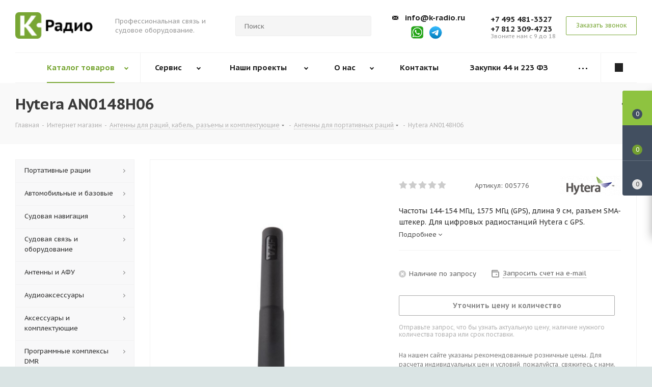

--- FILE ---
content_type: text/html; charset=UTF-8
request_url: https://k-radio.ru/catalog/hytera_an0148h06/
body_size: 44636
content:
<!DOCTYPE html>
<html xmlns="http://www.w3.org/1999/xhtml" xml:lang="ru" lang="ru" >
<head>
<title>Hytera AN0148H06, портативная антенна 9 см, 144-154 МГц, 1575 МГц GPS</title>
<meta name="viewport" content="initial-scale=1.0, width=device-width" />
<meta name="HandheldFriendly" content="true" />
<meta name="yes" content="yes" />
<meta name="apple-mobile-web-app-status-bar-style" content="black" />
<meta name="SKYPE_TOOLBAR" content="SKYPE_TOOLBAR_PARSER_COMPATIBLE" />
<meta http-equiv="Content-Type" content="text/html; charset=UTF-8" />
<meta name="keywords" content="hytera an0148h06" />
<meta name="description" content="Hytera AN0148H06. Частоты 144-154 МГц, 1575 МГц (GPS), длина 9 см, разъем SMA-штекер. Для цифровых радиостанций Hytera с GPS." />
<script type="text/javascript" data-skip-moving="true">(function(w, d, n) {var cl = "bx-core";var ht = d.documentElement;var htc = ht ? ht.className : undefined;if (htc === undefined || htc.indexOf(cl) !== -1){return;}var ua = n.userAgent;if (/(iPad;)|(iPhone;)/i.test(ua)){cl += " bx-ios";}else if (/Android/i.test(ua)){cl += " bx-android";}cl += (/(ipad|iphone|android|mobile|touch)/i.test(ua) ? " bx-touch" : " bx-no-touch");cl += w.devicePixelRatio && w.devicePixelRatio >= 2? " bx-retina": " bx-no-retina";var ieVersion = -1;if (/AppleWebKit/.test(ua)){cl += " bx-chrome";}else if ((ieVersion = getIeVersion()) > 0){cl += " bx-ie bx-ie" + ieVersion;if (ieVersion > 7 && ieVersion < 10 && !isDoctype()){cl += " bx-quirks";}}else if (/Opera/.test(ua)){cl += " bx-opera";}else if (/Gecko/.test(ua)){cl += " bx-firefox";}if (/Macintosh/i.test(ua)){cl += " bx-mac";}ht.className = htc ? htc + " " + cl : cl;function isDoctype(){if (d.compatMode){return d.compatMode == "CSS1Compat";}return d.documentElement && d.documentElement.clientHeight;}function getIeVersion(){if (/Opera/i.test(ua) || /Webkit/i.test(ua) || /Firefox/i.test(ua) || /Chrome/i.test(ua)){return -1;}var rv = -1;if (!!(w.MSStream) && !(w.ActiveXObject) && ("ActiveXObject" in w)){rv = 11;}else if (!!d.documentMode && d.documentMode >= 10){rv = 10;}else if (!!d.documentMode && d.documentMode >= 9){rv = 9;}else if (d.attachEvent && !/Opera/.test(ua)){rv = 8;}if (rv == -1 || rv == 8){var re;if (n.appName == "Microsoft Internet Explorer"){re = new RegExp("MSIE ([0-9]+[\.0-9]*)");if (re.exec(ua) != null){rv = parseFloat(RegExp.$1);}}else if (n.appName == "Netscape"){rv = 11;re = new RegExp("Trident/.*rv:([0-9]+[\.0-9]*)");if (re.exec(ua) != null){rv = parseFloat(RegExp.$1);}}}return rv;}})(window, document, navigator);</script>

<link href="https://fonts.googleapis.com/css?family=PT+Sans+Caption:400,700&subset=cyrillic" type="text/css"  rel="stylesheet" />
<link href="/bitrix/cache/css/s1/aspro_next/template_ee978dab6203e9828c1cfb1398bea8b8/template_ee978dab6203e9828c1cfb1398bea8b8.css?1758268630568127" type="text/css"   data-template-style="true"  rel="stylesheet" />


<link rel="canonical" href="https://k-radio.ru/catalog/hytera_an0148h06/" />
<link rel="shortcut icon" href="/favicon.ico?1760529893" type="image/x-icon" />
<link rel="apple-touch-icon" sizes="180x180" href="/upload/CNext/9cd/9cd9340fc6f395113e6d2a9fe65953f7.png" />
<meta property="og:description" content="Частоты 144-154 МГц, 1575 МГц (GPS), длина 9 см, разъем SMA-штекер. Для цифровых радиостанций Hytera с GPS." />
<meta property="og:image" content="/upload/iblock/735/Hytera AN0148H06.jpg" />
<link rel="image_src" href="/upload/iblock/735/Hytera AN0148H06.jpg"  />
<meta property="og:title" content="Hytera AN0148H06, портативная антенна 9 см, 144-154 МГц, 1575 МГц GPS" />
<meta property="og:type" content="website" />
<meta property="og:url" content="/catalog/hytera_an0148h06/" />

<style>
.header-social-container {
	display: flex;
    justify-content: center;
    flex-direction: row;
}
.header-social-container a + a {
	margin-left: 10px;
}
.footer-social-container {
	margin-left: 50px;
	margin-bottom: 15px;
}
#footer .phone {
	margin-bottom: 0;
}
.wrap_social {
	line-height: 57px !important;
}
@media (max-width:992px){
	#mobileheader .wrap_icon {
		padding-right: 8px;
		padding-left: 8px;
	}
}
</style>

</head>
<body class="fill_bg_y" id="main">
	<div id="panel"></div>
		





				<!--'start_frame_cache_basketitems-component-block'-->												<div id="ajax_basket"></div>
					<!--'end_frame_cache_basketitems-component-block'-->								<div class="wrapper1  catalog_page basket_fly basket_fill_DARK side_LEFT catalog_icons_N banner_auto with_fast_view mheader-v1 header-vcustom regions_N fill_Y footer-v1 front-vindex1 title-v3 with_phones">
				<div class="header_wrap visible-lg visible-md title-v3">
			<header id="header">
				
<style>
* {-webkit-appearance:none;}
.col-md-4.search_wrap {padding-right:0 !important;}
.logo_and_menu-row .phone-block .inner-table-block {padding-left:0 !important;}
.col-md-4.search_wrap + .right-icons.pull-right .inner-table-block:nth-child(1) .phone.with_dropdown {padding-left:0 !important;}
.svg-s-email {background:url(/bitrix/templates/aspro_next/images/arrows.png) no-repeat 0 -300px}
#header .logo-block {width:15.666%;}
#header .logo-block + .visible-lg {min-width:236px;width:17.666%;}
</style>
<header class="header-v8 header-wrapper">
	<div class="logo_and_menu-row">
		<div class="logo-row">
			<div class="maxwidth-theme slogan-theme"></div>
			<div class="maxwidth-theme">
				<div class="row">
					<div class="logo-block col-md-2 col-sm-3">
						<div class="logo colored">
									<a href="/"><img src="/upload/CNext/2da/2da6ed1af8a26cffcc61225e7c63f7a9.PNG" alt="К-Радио" title="К-Радио" /></a>
							</div>
					</div>
					<div class="col-md-2 visible-lg">
						<div class="top-description">
							Профессиональная связь 
и судовое оборудование.						</div>
					</div>
										<div class="col-md-4 search_wrap">
						<div class="search-block inner-table-block">
							

				<div class="search-wrapper">
				<div id="title-search_fixed">
					<form action="/catalog/" class="search">
						<div class="search-input-div">
							<input class="search-input" id="title-search-input_fixed" type="text" name="q" value="" placeholder="Поиск" size="20" maxlength="50" autocomplete="off" />
						</div>
						<div class="search-button-div">
							<button class="btn btn-search" type="submit" name="s" value="Поиск"><i class="svg svg-search svg-black"></i></button>
							<span class="close-block inline-search-hide"><span class="svg svg-close close-icons"></span></span>
						</div>
					</form>
				</div>
			</div>
							</div>
					</div>
					<div class="right-icons pull-right">
						<div class="phone-block with_btn">
															<div class="inner-table-block">
									<!--'start_frame_cache_header-allphones-block1'--><!-- noindex -->
									<div class="phone with_dropdown">
										<i class="svg svg-s-email"></i>
										<a rel="nofollow" href="mailto:info@k-radio.ru">info@k-radio.ru</a>
									</div>
									<div class="phone with_dropdown header-social-container">
										<a rel="nofollow" href="https://wa.me/79062253159" target="_blank"><img style="width: 26px;" src="/bitrix/templates/aspro_next/images/whatsapp-text-trademark.png"></a>
										<a rel="nofollow" href="https://telegram.me/manager_kradio" target="_blank"><img style="width: 26px;" src="/bitrix/templates/aspro_next/images/telegram-new-logo.png"></a>
									</div>
									
									<!-- /noindex -->
									<!--'end_frame_cache_header-allphones-block1'-->
									<div class="schedule"></div>
								</div>
								<div class="inner-table-block">
											<!--'start_frame_cache_header-allphones-block1'-->											<!-- noindex -->
			<div class="phone with_dropdown">
				<i class="svg svg-phone"></i>
				<a rel="nofollow" href="tel:+74954813327">+7 495 481-3327</a>
									<div class="dropdown">
						<div class="wrap">
																							<div class="more_phone"><a href="tel:+78123094723">+7 812 309-4723</a></div>
													</div>
					</div>
							</div>
			<!-- /noindex -->
							<!--'end_frame_cache_header-allphones-block1'-->											<div class="schedule">
										<!--
<a title="Telegram" href="https://telegram.me/manager_kradio" target="_blank"><img width="28" alt="Иконка телеграмм канала" src="/upload/medialibrary/29f/telegram_icon2.jpg" height="28"></a>&nbsp; &nbsp;&nbsp;<a aria-label="Chat on WhatsApp" href="https://wa.me/79062253159"><img width="28" alt="Иконка WhatsApp" src="/upload/medialibrary/7fa/whatsapp_icon.jpg" height="28" title="Иконка WhatsApp"></a>
-->
Звоните нам с 9 до 18									</div>
								</div>
														<div class="inner-table-block">
								<span class="callback-block animate-load twosmallfont colored  white btn-default btn" data-event="jqm" data-param-form_id="CALLBACK" data-name="callback">Заказать звонок</span>
							</div>
						</div>
					</div>
				</div>
			</div>
		</div>	</div>
	<div class="menu-row middle-block bglight sliced">
		<div class="maxwidth-theme">
			<div class="row">
				<div class="col-md-12">
					<div class="right-icons pull-right">
						<div class="pull-right">
																		</div>
						<div class="pull-right">
							<div class="wrap_icon inner-table-block">
								
		<!--'start_frame_cache_header-auth-block1'-->			<!-- noindex --><a rel="nofollow" title="Мой кабинет" class="personal-link dark-color animate-load" data-event="jqm" data-param-type="auth" data-param-backurl="/catalog/hytera_an0148h06/" data-name="auth" href="/personal/"><i class="svg svg-cabinet-login white" aria-hidden="true"></i></a><!-- /noindex -->		<!--'end_frame_cache_header-auth-block1'-->
								</div>
						</div>
					</div>
					<div class="menu-only">
						<nav class="mega-menu sliced">
								<div class="table-menu wwff">
		<table>
			<tr>
									
										<td class="menu-item unvisible dropdown catalog wide_menu  active">
						<div class="wrap">
							<a class="dropdown-toggle" href="/catalog/">
								<div>
									Каталог товаров									<div class="line-wrapper"><span class="line"></span></div>
								</div>
							</a>
															<span class="tail"></span>
								<ul itemscope itemtype="http://www.schema.org/SiteNavigationElement" class="dropdown-menu">
																																							<li itemprop="name" class="dropdown-submenu  has_img">
																								<div class="menu_img"><img class="lazypictmenu" data-src="/upload/resize_cache/iblock/b8c/60_60_1/b8cca212a63d039aef48239518f00e7d.jpg" alt="Портативные рации" title="Портативные рации" /></div>
																																		<a itemprop="url" href="/catalog/portativnye_ratsii/" title="Портативные рации"><span class="name">Портативные рации</span><span class="arrow"><i></i></span></a>
																																			<ul class="dropdown-menu toggle_menu">
																																									<li itemprop="name" class="menu-item   ">
															<a itemprop="url" href="/catalog/portativnye_ratsii/deshevye/" title="Дешевые"><span class="name">Дешевые</span></a>
																													</li>
																																									<li itemprop="name" class="menu-item   ">
															<a itemprop="url" href="/catalog/portativnye_ratsii/bezlitsenzionnye/" title="Безлицензионные"><span class="name">Безлицензионные</span></a>
																													</li>
																																									<li itemprop="name" class="menu-item   ">
															<a itemprop="url" href="/catalog/portativnye_ratsii/professionalnye/" title="Профессиональные"><span class="name">Профессиональные</span></a>
																													</li>
																																									<li itemprop="name" class="menu-item   ">
															<a itemprop="url" href="/catalog/portativnye_ratsii/dvukhdiapazonnye/" title="Двухдиапазонные"><span class="name">Двухдиапазонные</span></a>
																													</li>
																																									<li itemprop="name" class="menu-item   ">
															<a itemprop="url" href="/catalog/portativnye_ratsii/tsifrovye_dmr/" title="Цифровые DMR"><span class="name">Цифровые DMR</span></a>
																													</li>
																																									<li itemprop="name" class="menu-item   ">
															<a itemprop="url" href="/catalog/portativnye_ratsii/morskie_ratsii/" title="Морские и речные"><span class="name">Морские и речные</span></a>
																													</li>
																																									<li itemprop="name" class="menu-item   ">
															<a itemprop="url" href="/catalog/portativnye_ratsii/aviatsionnye_1/" title="Авиационные"><span class="name">Авиационные</span></a>
																													</li>
																																									<li itemprop="name" class="menu-item   ">
															<a itemprop="url" href="/catalog/portativnye_ratsii/vzryvobezopasnye/" title="Взрывобезопасные"><span class="name">Взрывобезопасные</span></a>
																													</li>
																																						</ul>
																					</li>
																																							<li itemprop="name" class="dropdown-submenu  has_img">
																								<div class="menu_img"><img class="lazypictmenu" data-src="/upload/resize_cache/iblock/e37/60_60_1/e37c11d84cbb389d2c4549b4c47d6713.jpg" alt="Автомобильные и базовые" title="Автомобильные и базовые" /></div>
																																		<a itemprop="url" href="/catalog/avtomobilnye_i_bazovye/" title="Автомобильные и базовые"><span class="name">Автомобильные и базовые</span><span class="arrow"><i></i></span></a>
																																			<ul class="dropdown-menu toggle_menu">
																																									<li itemprop="name" class="menu-item   ">
															<a itemprop="url" href="/catalog/avtomobilnye_i_bazovye/grazhdanskogo_diapazona_27_mgts/" title="Си-Би рации 27 МГц"><span class="name">Си-Би рации 27 МГц</span></a>
																													</li>
																																									<li itemprop="name" class="menu-item   ">
															<a itemprop="url" href="/catalog/avtomobilnye_i_bazovye/radiolyubitelskie/" title="Радиолюбительские"><span class="name">Радиолюбительские</span></a>
																													</li>
																																									<li itemprop="name" class="menu-item   ">
															<a itemprop="url" href="/catalog/avtomobilnye_i_bazovye/professionalnye_1/" title="Профессиональные"><span class="name">Профессиональные</span></a>
																													</li>
																																									<li itemprop="name" class="menu-item   ">
															<a itemprop="url" href="/catalog/avtomobilnye_i_bazovye/retranslyatory/" title="Ретрансляторы"><span class="name">Ретрансляторы</span></a>
																													</li>
																																									<li itemprop="name" class="menu-item   ">
															<a itemprop="url" href="/catalog/avtomobilnye_i_bazovye/morskie_i_rechnye/" title="Морские рации"><span class="name">Морские рации</span></a>
																													</li>
																																									<li itemprop="name" class="menu-item   ">
															<a itemprop="url" href="/catalog/avtomobilnye_i_bazovye/rechnye_ratsii/" title="Речные рации"><span class="name">Речные рации</span></a>
																													</li>
																																									<li itemprop="name" class="menu-item   ">
															<a itemprop="url" href="/catalog/avtomobilnye_i_bazovye/aviatsionnye/" title="Авиационные"><span class="name">Авиационные</span></a>
																													</li>
																																									<li itemprop="name" class="menu-item   ">
															<a itemprop="url" href="/catalog/avtomobilnye_i_bazovye/kv_transivery/" title="КВ-трансиверы"><span class="name">КВ-трансиверы</span></a>
																													</li>
																																						</ul>
																					</li>
																																							<li itemprop="name" class="dropdown-submenu  has_img">
																								<div class="menu_img"><img class="lazypictmenu" data-src="/upload/resize_cache/iblock/384/60_60_1/384c08bde09ef923ffe3169feff25ab7.jpg" alt="Судовая навигация" title="Судовая навигация" /></div>
																																		<a itemprop="url" href="/catalog/sudovoe_navigatsionnoe_oborudovanie/" title="Судовая навигация"><span class="name">Судовая навигация</span><span class="arrow"><i></i></span></a>
																																			<ul class="dropdown-menu toggle_menu">
																																									<li itemprop="name" class="menu-item   ">
															<a itemprop="url" href="/catalog/sudovoe_navigatsionnoe_oborudovanie/kartplottery/" title="Картплоттеры и дисплеи"><span class="name">Картплоттеры и дисплеи</span></a>
																													</li>
																																									<li itemprop="name" class="menu-item   ">
															<a itemprop="url" href="/catalog/sudovoe_navigatsionnoe_oborudovanie/priemniki_gps_glonass/" title="Приемники GPS/GLONASS"><span class="name">Приемники GPS/GLONASS</span></a>
																													</li>
																																									<li itemprop="name" class="menu-item   ">
															<a itemprop="url" href="/catalog/sudovoe_navigatsionnoe_oborudovanie/oborudovanie_eknis/" title="Комплексы ЭКНИС/СОЭНКИ"><span class="name">Комплексы ЭКНИС/СОЭНКИ</span></a>
																													</li>
																																									<li itemprop="name" class="menu-item   ">
															<a itemprop="url" href="/catalog/sudovoe_navigatsionnoe_oborudovanie/ekholoty_i_sonary/" title="Эхолоты и сонары"><span class="name">Эхолоты и сонары</span></a>
																													</li>
																																									<li itemprop="name" class="menu-item   ">
															<a itemprop="url" href="/catalog/sudovoe_navigatsionnoe_oborudovanie/sudovye_radary/" title="Судовые радары"><span class="name">Судовые радары</span></a>
																													</li>
																																									<li itemprop="name" class="menu-item   ">
															<a itemprop="url" href="/catalog/sudovoe_navigatsionnoe_oborudovanie/apparatura_ais/" title="Аппаратура АИС"><span class="name">Аппаратура АИС</span></a>
																													</li>
																																									<li itemprop="name" class="menu-item   ">
															<a itemprop="url" href="/catalog/sudovoe_navigatsionnoe_oborudovanie/lagi_i_kompasy/" title="Компасы"><span class="name">Компасы</span></a>
																													</li>
																																									<li itemprop="name" class="menu-item   ">
															<a itemprop="url" href="/catalog/sudovoe_navigatsionnoe_oborudovanie/karty_dlya_kartplotterov/" title="Карты"><span class="name">Карты</span></a>
																													</li>
																																						</ul>
																					</li>
																																							<li itemprop="name" class="dropdown-submenu  has_img">
																								<div class="menu_img"><img class="lazypictmenu" data-src="/upload/resize_cache/iblock/8a0/60_60_1/8a083061c2dd43d7439c6dbb90821ffb.jpg" alt="Судовая связь и оборудование" title="Судовая связь и оборудование" /></div>
																																		<a itemprop="url" href="/catalog/sudovoe_oborudovanie_svyazi/" title="Судовая связь и оборудование"><span class="name">Судовая связь и оборудование</span><span class="arrow"><i></i></span></a>
																																			<ul class="dropdown-menu toggle_menu">
																																									<li itemprop="name" class="menu-item   ">
															<a itemprop="url" href="/catalog/sudovoe_oborudovanie_svyazi/ukv_radiostantsii/" title="УКВ радиостанции"><span class="name">УКВ радиостанции</span></a>
																													</li>
																																									<li itemprop="name" class="menu-item   ">
															<a itemprop="url" href="/catalog/sudovoe_oborudovanie_svyazi/pv_kv_radiosvyaz/" title="ПВ/КВ радиосвязь"><span class="name">ПВ/КВ радиосвязь</span></a>
																													</li>
																																									<li itemprop="name" class="menu-item   ">
															<a itemprop="url" href="/catalog/sudovoe_oborudovanie_svyazi/sredstva_gmssb/" title="Оборудование ГМССБ"><span class="name">Оборудование ГМССБ</span></a>
																													</li>
																																									<li itemprop="name" class="menu-item   ">
															<a itemprop="url" href="/catalog/sudovoe_oborudovanie_svyazi/meteorologicheskoe_oborudovanie/" title="Метеорологическое оборудование"><span class="name">Метеорологическое оборудование</span></a>
																													</li>
																																									<li itemprop="name" class="menu-item   ">
															<a itemprop="url" href="/catalog/sudovoe_oborudovanie_svyazi/priemniki_navtex/" title="Приемники NAVTEX"><span class="name">Приемники NAVTEX</span></a>
																													</li>
																																									<li itemprop="name" class="menu-item   ">
															<a itemprop="url" href="/catalog/sudovoe_oborudovanie_svyazi/sputnikovaya_svyaz/" title="Спутниковая связь"><span class="name">Спутниковая связь</span></a>
																													</li>
																																									<li itemprop="name" class="menu-item   ">
															<a itemprop="url" href="/catalog/sudovoe_oborudovanie_svyazi/sistemy_gromkoy_svyazi/" title="Системы громкой связи"><span class="name">Системы громкой связи</span></a>
																													</li>
																																									<li itemprop="name" class="menu-item   ">
															<a itemprop="url" href="/catalog/sudovoe_oborudovanie_svyazi/signalnoe_oborudovanie/" title="Сигнальные приборы"><span class="name">Сигнальные приборы</span></a>
																													</li>
																																						</ul>
																					</li>
																																							<li itemprop="name" class="dropdown-submenu  has_img">
																								<div class="menu_img"><img class="lazypictmenu" data-src="/upload/resize_cache/iblock/290/60_60_1/290c7bdfe421bd73af1cdd2b92f9cf4d.jpg" alt="Антенны и АФУ" title="Антенны и АФУ" /></div>
																																		<a itemprop="url" href="/catalog/antenny_i_afu/" title="Антенны и АФУ"><span class="name">Антенны и АФУ</span><span class="arrow"><i></i></span></a>
																																			<ul class="dropdown-menu toggle_menu">
																																									<li itemprop="name" class="menu-item   ">
															<a itemprop="url" href="/catalog/antenny_i_afu/avtomobilnye_antenny/" title="Автомобильные антенны"><span class="name">Автомобильные антенны</span></a>
																													</li>
																																									<li itemprop="name" class="menu-item   ">
															<a itemprop="url" href="/catalog/antenny_i_afu/bazovye_antenny/" title="Базовые антенны"><span class="name">Базовые антенны</span></a>
																													</li>
																																									<li itemprop="name" class="menu-item   ">
															<a itemprop="url" href="/catalog/antenny_i_afu/antenny_dlya_portativnykh_r_st/" title="Для портативных р/с"><span class="name">Для портативных р/с</span></a>
																													</li>
																																									<li itemprop="name" class="menu-item   ">
															<a itemprop="url" href="/catalog/antenny_i_afu/sudovye_antenny/" title="Судовые антенны"><span class="name">Судовые антенны</span></a>
																													</li>
																																									<li itemprop="name" class="menu-item   ">
															<a itemprop="url" href="/catalog/antenny_i_afu/kronshteyny_i_osnovaniya/" title="Кронштейны и основания"><span class="name">Кронштейны и основания</span></a>
																													</li>
																																									<li itemprop="name" class="menu-item   ">
															<a itemprop="url" href="/catalog/antenny_i_afu/koaksialnyy_kabel/" title="Коаксиальный кабель"><span class="name">Коаксиальный кабель</span></a>
																													</li>
																																									<li itemprop="name" class="menu-item   ">
															<a itemprop="url" href="/catalog/antenny_i_afu/vch_razemy_i_perekhodniki/" title="ВЧ-разъемы и переходники"><span class="name">ВЧ-разъемы и переходники</span></a>
																													</li>
																																									<li itemprop="name" class="menu-item   ">
															<a itemprop="url" href="/catalog/antenny_i_afu/machty_i_komplektuyushchie/" title="ВЧ-фидеры и элементы АФУ"><span class="name">ВЧ-фидеры и элементы АФУ</span></a>
																													</li>
																																						</ul>
																					</li>
																																							<li itemprop="name" class="dropdown-submenu  has_img">
																								<div class="menu_img"><img class="lazypictmenu" data-src="/upload/resize_cache/iblock/242/60_60_1/24263872ae7b712ec176b5d497a2dae4.jpg" alt="Аудиоаксессуары" title="Аудиоаксессуары" /></div>
																																		<a itemprop="url" href="/catalog/audioaksessuary/" title="Аудиоаксессуары"><span class="name">Аудиоаксессуары</span><span class="arrow"><i></i></span></a>
																																			<ul class="dropdown-menu toggle_menu">
																																									<li itemprop="name" class="menu-item   ">
															<a itemprop="url" href="/catalog/audioaksessuary/garnitury_dlya_portativnykh_ratsiy/" title="Гарнитуры для раций"><span class="name">Гарнитуры для раций</span></a>
																													</li>
																																									<li itemprop="name" class="menu-item   ">
															<a itemprop="url" href="/catalog/audioaksessuary/tangenty_dlya_avtomobilnykh_ratsiy/" title="Тангенты для автораций"><span class="name">Тангенты для автораций</span></a>
																													</li>
																																									<li itemprop="name" class="menu-item   ">
															<a itemprop="url" href="/catalog/audioaksessuary/vynosnye_dinamiki/" title="Выносные динамики"><span class="name">Выносные динамики</span></a>
																													</li>
																																									<li itemprop="name" class="menu-item   ">
															<a itemprop="url" href="/catalog/audioaksessuary/garnitury_dlya_shlema_i_interkomy/" title="Гарнитуры для шлема"><span class="name">Гарнитуры для шлема</span></a>
																													</li>
																																									<li itemprop="name" class="menu-item   ">
															<a itemprop="url" href="/catalog/audioaksessuary/nastolnye_mikrofony/" title="Настольные микрофоны"><span class="name">Настольные микрофоны</span></a>
																													</li>
																																									<li itemprop="name" class="menu-item   ">
															<a itemprop="url" href="/catalog/audioaksessuary/aviatsionnye_garnitury/" title="Авиационные гарнитуры"><span class="name">Авиационные гарнитуры</span></a>
																													</li>
																																									<li itemprop="name" class="menu-item   ">
															<a itemprop="url" href="/catalog/audioaksessuary/sostavnye_garnitury/" title="Шумозащитные гарнитуры"><span class="name">Шумозащитные гарнитуры</span></a>
																													</li>
																																									<li itemprop="name" class="menu-item   ">
															<a itemprop="url" href="/catalog/audioaksessuary/rechevye_avtoinformatory/" title="Звукозапись радиопереговоров"><span class="name">Звукозапись радиопереговоров</span></a>
																													</li>
																																						</ul>
																					</li>
																																							<li itemprop="name" class="dropdown-submenu  has_img">
																								<div class="menu_img"><img class="lazypictmenu" data-src="/upload/resize_cache/iblock/a43/60_60_1/a435fa21d553cdd1e05e700592230d71.jpg" alt="Аксессуары и комплектующие " title="Аксессуары и комплектующие " /></div>
																																		<a itemprop="url" href="/catalog/aksessuary_i_komplektuyushchie_/" title="Аксессуары и комплектующие "><span class="name">Аксессуары и комплектующие </span><span class="arrow"><i></i></span></a>
																																			<ul class="dropdown-menu toggle_menu">
																																									<li itemprop="name" class="menu-item   ">
															<a itemprop="url" href="/catalog/aksessuary_i_komplektuyushchie_/akkumulyatory_dlya_ratsiy/" title="Аккумуляторы для раций"><span class="name">Аккумуляторы для раций</span></a>
																													</li>
																																									<li itemprop="name" class="menu-item   ">
															<a itemprop="url" href="/catalog/aksessuary_i_komplektuyushchie_/zaryadnye_ustroystva_i_adaptery/" title="Зарядные устройства"><span class="name">Зарядные устройства</span></a>
																													</li>
																																									<li itemprop="name" class="menu-item   ">
															<a itemprop="url" href="/catalog/aksessuary_i_komplektuyushchie_/kabeli_i_razemy_pitaniya/" title="Кабели и разъемы питания"><span class="name">Кабели и разъемы питания</span></a>
																													</li>
																																									<li itemprop="name" class="menu-item   ">
															<a itemprop="url" href="/catalog/aksessuary_i_komplektuyushchie_/preobrazovateli_napryazheniya/" title="Преобразователи напряжения"><span class="name">Преобразователи напряжения</span></a>
																													</li>
																																									<li itemprop="name" class="menu-item   ">
															<a itemprop="url" href="/catalog/aksessuary_i_komplektuyushchie_/chekhly_klipsy_i_remni/" title="Чехлы и ремни"><span class="name">Чехлы и ремни</span></a>
																													</li>
																																									<li itemprop="name" class="menu-item   ">
															<a itemprop="url" href="/catalog/aksessuary_i_komplektuyushchie_/ustanovochnye_krepleniya/" title="Кронштейны и клипсы"><span class="name">Кронштейны и клипсы</span></a>
																													</li>
																																									<li itemprop="name" class="menu-item   ">
															<a itemprop="url" href="/catalog/aksessuary_i_komplektuyushchie_/izmeritelnye_pribory/" title="Измерительные приборы"><span class="name">Измерительные приборы</span></a>
																													</li>
																																									<li itemprop="name" class="menu-item   ">
															<a itemprop="url" href="/catalog/aksessuary_i_komplektuyushchie_/optsionalnye_moduli/" title="Опциональные модули"><span class="name">Опциональные модули</span></a>
																													</li>
																																									<li itemprop="name" class="menu-item   ">
															<a itemprop="url" href="/catalog/aksessuary_i_komplektuyushchie_/programmatory_i_soft/" title="Программаторы и софт"><span class="name">Программаторы и софт</span></a>
																													</li>
																																						</ul>
																					</li>
																																							<li itemprop="name" class="dropdown-submenu  has_img">
																								<div class="menu_img"><img class="lazypictmenu" data-src="/upload/resize_cache/iblock/609/60_60_1/609e0fcc5e7749be3d922b722aa38002.jpg" alt="Программные комплексы DMR" title="Программные комплексы DMR" /></div>
																																		<a itemprop="url" href="/catalog/programmnye_kompleksy_dmr/" title="Программные комплексы DMR"><span class="name">Программные комплексы DMR</span><span class="arrow"><i></i></span></a>
																																			<ul class="dropdown-menu toggle_menu">
																																									<li itemprop="name" class="menu-item   ">
															<a itemprop="url" href="/catalog/programmnye_kompleksy_dmr/dispetcherskie_resheniya_na_baze_kupol_dmr/" title="Диспетчерские решения на базе КУПОЛ DMR"><span class="name">Диспетчерские решения на базе КУПОЛ DMR</span></a>
																													</li>
																																									<li itemprop="name" class="menu-item   ">
															<a itemprop="url" href="/catalog/programmnye_kompleksy_dmr/programmnye_resheniya_smartptt/" title="Программные решения SmartPTT"><span class="name">Программные решения SmartPTT</span></a>
																													</li>
																																									<li itemprop="name" class="menu-item   ">
															<a itemprop="url" href="/catalog/programmnye_kompleksy_dmr/programmnye_resheniya_trbonet/" title="Программные решения TRBOnet"><span class="name">Программные решения TRBOnet</span></a>
																													</li>
																																									<li itemprop="name" class="menu-item   ">
															<a itemprop="url" href="/catalog/programmnye_kompleksy_dmr/kompleks_dispetcherskikh_resheniy_hyterus/" title="Комплекс диспетчерских решений Hyterus DMR"><span class="name">Комплекс диспетчерских решений Hyterus DMR</span></a>
																													</li>
																																						</ul>
																					</li>
																																							<li itemprop="name" class="dropdown-submenu  has_img">
																								<div class="menu_img"><img class="lazypictmenu" data-src="/upload/resize_cache/iblock/4b4/60_60_1/4b43fb396f4b6bb4b4c70f9b39825a39.jpg" alt="Защита от дронов" title="Защита от дронов" /></div>
																																		<a itemprop="url" href="/catalog/zashchita_ot_dronov_bpla/" title="Защита от дронов"><span class="name">Защита от дронов</span><span class="arrow"><i></i></span></a>
																																			<ul class="dropdown-menu toggle_menu">
																																									<li itemprop="name" class="menu-item   ">
															<a itemprop="url" href="/catalog/zashchita_ot_dronov_bpla/kompleksy_zashchity_ot_bpla/" title="Комплексы защиты от БПЛА"><span class="name">Комплексы защиты от БПЛА</span></a>
																													</li>
																																									<li itemprop="name" class="menu-item   ">
															<a itemprop="url" href="/catalog/zashchita_ot_dronov_bpla/sredstva_obnaruzheniya_bpla/" title="Средства обнаружения"><span class="name">Средства обнаружения</span></a>
																													</li>
																																									<li itemprop="name" class="menu-item   ">
															<a itemprop="url" href="/catalog/zashchita_ot_dronov_bpla/sredstva_podavleniya/" title="Средства подавления"><span class="name">Средства подавления</span></a>
																													</li>
																																									<li itemprop="name" class="menu-item   ">
															<a itemprop="url" href="/catalog/zashchita_ot_dronov_bpla/ruzhya_protiv_dronov/" title="Ружья против дронов"><span class="name">Ружья против дронов</span></a>
																													</li>
																																						</ul>
																					</li>
																																							<li itemprop="name" class="dropdown-submenu  has_img">
																								<div class="menu_img"><img class="lazypictmenu" data-src="/upload/resize_cache/iblock/006/60_60_1/spec_tehnika_logo.jpg" alt="Специальная техника" title="Специальная техника" /></div>
																																		<a itemprop="url" href="/catalog/spetsialnaya_tekhnika/" title="Специальная техника"><span class="name">Специальная техника</span><span class="arrow"><i></i></span></a>
																																			<ul class="dropdown-menu toggle_menu">
																																									<li itemprop="name" class="menu-item   ">
															<a itemprop="url" href="/catalog/spetsialnaya_tekhnika/teplovizionnye_kompleksy/" title="Тепловизионные комплексы"><span class="name">Тепловизионные комплексы</span></a>
																													</li>
																																									<li itemprop="name" class="menu-item   ">
															<a itemprop="url" href="/catalog/spetsialnaya_tekhnika/videonablyudenie/" title="Видеонаблюдение"><span class="name">Видеонаблюдение</span></a>
																													</li>
																																						</ul>
																					</li>
																	</ul>
													</div>
					</td>
									
										<td class="menu-item unvisible dropdown   ">
						<div class="wrap">
							<a class="dropdown-toggle" href="/services/">
								<div>
									Сервис									<div class="line-wrapper"><span class="line"></span></div>
								</div>
							</a>
															<span class="tail"></span>
								<ul itemscope itemtype="http://www.schema.org/SiteNavigationElement" class="dropdown-menu">
																																							<li itemprop="name" class="  ">
																						<a itemprop="url" href="/services/remont-i-obsluzhivanie/" title="Ремонт и обслуживание"><span class="name">Ремонт и обслуживание</span></a>
																					</li>
																																							<li itemprop="name" class="  ">
																						<a itemprop="url" href="/services/proshivka-radiostantsiy/" title="Прошивка радиостанций"><span class="name">Прошивка радиостанций</span></a>
																					</li>
																																							<li itemprop="name" class="  ">
																						<a itemprop="url" href="/services/pro/" title="Настройка антенн и АФУ"><span class="name">Настройка антенн и АФУ</span></a>
																					</li>
																																							<li itemprop="name" class="  ">
																						<a itemprop="url" href="/services/vyezd-na-diagnostiku/" title="Выезд на диагностику"><span class="name">Выезд на диагностику</span></a>
																					</li>
																																							<li itemprop="name" class="  ">
																						<a itemprop="url" href="/services/montazhnye-raboty/" title="Монтаж оборудования"><span class="name">Монтаж оборудования</span></a>
																					</li>
																																							<li itemprop="name" class="  ">
																						<a itemprop="url" href="/services/puskonaladochnye-raboty/" title="Пусконаладочные работы"><span class="name">Пусконаладочные работы</span></a>
																					</li>
																																							<li itemprop="name" class="  ">
																						<a itemprop="url" href="/services/predprodazhnoe-testirovanie/" title="Предпродажное тестирование"><span class="name">Предпродажное тестирование</span></a>
																					</li>
																																							<li itemprop="name" class="  ">
																						<a itemprop="url" href="/services/ustanovka-avtomobilnoy-tekhniki/" title="Заключение договоров"><span class="name">Заключение договоров</span></a>
																					</li>
																	</ul>
													</div>
					</td>
									
										<td class="menu-item unvisible dropdown   ">
						<div class="wrap">
							<a class="dropdown-toggle" href="/projects/">
								<div>
									Наши проекты									<div class="line-wrapper"><span class="line"></span></div>
								</div>
							</a>
															<span class="tail"></span>
								<ul itemscope itemtype="http://www.schema.org/SiteNavigationElement" class="dropdown-menu">
																																							<li itemprop="name" class="  ">
																						<a itemprop="url" href="/projects/silovye-struktury/" title="Промышленность"><span class="name">Промышленность</span></a>
																					</li>
																																							<li itemprop="name" class="  ">
																						<a itemprop="url" href="/projects/selskoe-khozyaystvo/" title="Портовая логистика"><span class="name">Портовая логистика</span></a>
																					</li>
																																							<li itemprop="name" class="  ">
																						<a itemprop="url" href="/projects/torgovo-razvlekatelnye-tsentry/" title="Торговые центры"><span class="name">Торговые центры</span></a>
																					</li>
																																							<li itemprop="name" class="  ">
																						<a itemprop="url" href="/projects/sportivnye-sooruzheniya/" title="Спортивные сооружения"><span class="name">Спортивные сооружения</span></a>
																					</li>
																																							<li itemprop="name" class="  ">
																						<a itemprop="url" href="/projects/elektroenergetika/" title="Энергетика"><span class="name">Энергетика</span></a>
																					</li>
																																							<li itemprop="name" class="  ">
																						<a itemprop="url" href="/projects/transport/" title="Транспорт"><span class="name">Транспорт</span></a>
																					</li>
																	</ul>
													</div>
					</td>
									
										<td class="menu-item unvisible dropdown   ">
						<div class="wrap">
							<a class="dropdown-toggle" href="/company/">
								<div>
									О нас									<div class="line-wrapper"><span class="line"></span></div>
								</div>
							</a>
															<span class="tail"></span>
								<ul itemscope itemtype="http://www.schema.org/SiteNavigationElement" class="dropdown-menu">
																																							<li itemprop="name" class="  ">
																						<a itemprop="url" href="/company/history/" title="Информация"><span class="name">Информация</span></a>
																					</li>
																																							<li itemprop="name" class="  ">
																						<a itemprop="url" href="/company/licenses/" title="Лицензии и сертификаты"><span class="name">Лицензии и сертификаты</span></a>
																					</li>
																																							<li itemprop="name" class="  ">
																						<a itemprop="url" href="/company/requisites/" title="Банковские реквизиты"><span class="name">Банковские реквизиты</span></a>
																					</li>
																																							<li itemprop="name" class="  ">
																						<a itemprop="url" href="/company/vacancy/" title="Вакансии"><span class="name">Вакансии</span></a>
																					</li>
																																							<li itemprop="name" class="  ">
																						<a itemprop="url" href="/blog/" title="Статьи и обзоры"><span class="name">Статьи и обзоры</span></a>
																					</li>
																	</ul>
													</div>
					</td>
									
										<td class="menu-item unvisible    ">
						<div class="wrap">
							<a class="" href="/contacts/">
								<div>
									Контакты									<div class="line-wrapper"><span class="line"></span></div>
								</div>
							</a>
													</div>
					</td>
									
										<td class="menu-item unvisible    ">
						<div class="wrap">
							<a class="" href="/uslugi/zakupki-etp/">
								<div>
									Закупки 44 и 223 ФЗ									<div class="line-wrapper"><span class="line"></span></div>
								</div>
							</a>
													</div>
					</td>
									
										<td class="menu-item unvisible    ">
						<div class="wrap">
							<a class="" href="/help/">
								<div>
									Оплата и доставка									<div class="line-wrapper"><span class="line"></span></div>
								</div>
							</a>
													</div>
					</td>
									
										<td class="menu-item unvisible dropdown   ">
						<div class="wrap">
							<a class="dropdown-toggle" href="/uslugi/">
								<div>
									Услуги									<div class="line-wrapper"><span class="line"></span></div>
								</div>
							</a>
															<span class="tail"></span>
								<ul itemscope itemtype="http://www.schema.org/SiteNavigationElement" class="dropdown-menu">
																																							<li itemprop="name" class="  ">
																						<a itemprop="url" href="/uslugi/uluchshenie-radiosvyazi/" title="Улучшение радиосвязи"><span class="name">Улучшение радиосвязи</span></a>
																					</li>
																																							<li itemprop="name" class="  ">
																						<a itemprop="url" href="/uslugi/postroenie-sistem-svyazi/" title="Построение систем радиосвязи"><span class="name">Построение систем радиосвязи</span></a>
																					</li>
																																							<li itemprop="name" class="  ">
																						<a itemprop="url" href="/uslugi/zakupki-etp/" title="Закупки 44 и 223 ФЗ"><span class="name">Закупки 44 и 223 ФЗ</span></a>
																					</li>
																																							<li itemprop="name" class="  ">
																						<a itemprop="url" href="/uslugi/arenda-radiostantsiy/" title="Аренда радиостанций"><span class="name">Аренда радиостанций</span></a>
																					</li>
																	</ul>
													</div>
					</td>
									
										<td class="menu-item unvisible    ">
						<div class="wrap">
							<a class="" href="/info/brands/">
								<div>
									Бренды									<div class="line-wrapper"><span class="line"></span></div>
								</div>
							</a>
													</div>
					</td>
									
										<td class="menu-item unvisible    ">
						<div class="wrap">
							<a class="" href="/blog/">
								<div>
									Статьи									<div class="line-wrapper"><span class="line"></span></div>
								</div>
							</a>
													</div>
					</td>
				
				<td class="menu-item dropdown js-dropdown nosave unvisible">
					<div class="wrap">
						<a class="dropdown-toggle more-items" href="#">
							<span>Ещё</span>
						</a>
						<span class="tail"></span>
						<ul class="dropdown-menu"></ul>
					</div>
				</td>

			</tr>
		</table>
	</div>
						</nav>
					</div>
				</div>
			</div>
		</div>
	</div>
	<div class="line-row visible-xs"></div>
</header>			</header>
		</div>
		

					<div id="headerfixed">
				<div class="wrapper_inner">
	<div class="logo-row v1 row margin0">
		<div class="pull-left">
			<div class="inner-table-block sep-left nopadding logo-block">
				<div class="logo colored">
							<a href="/"><img src="/upload/CNext/2da/2da6ed1af8a26cffcc61225e7c63f7a9.PNG" alt="К-Радио" title="К-Радио" /></a>
					</div>
			</div>
		</div>
		<div class="pull-left">
			<div class="inner-table-block menu-block rows sep-left">
				<div class="title"><i class="svg svg-burger"></i>Меню&nbsp;&nbsp;<i class="fa fa-angle-down"></i></div>
				<div class="navs table-menu js-nav">
						<ul class="nav nav-pills responsive-menu visible-xs" id="mainMenuF">
								<li class="dropdown active">
				<a class="dropdown-toggle" href="/catalog/" title="Каталог товаров">
					Каталог товаров											<i class="fa fa-angle-right"></i>
									</a>
									<ul class="dropdown-menu fixed_menu_ext">
																				<li class="dropdown-submenu dropdown-toggle ">
								<a href="/catalog/portativnye_ratsii/" title="Портативные рации">
									Портативные рации																			&nbsp;<i class="fa fa-angle-right"></i>
																	</a>
																	<ul class="dropdown-menu fixed_menu_ext">
																																<li class=" ">
												<a href="/catalog/portativnye_ratsii/deshevye/" title="Дешевые">
													Дешевые																									</a>
																							</li>
																																<li class=" ">
												<a href="/catalog/portativnye_ratsii/bezlitsenzionnye/" title="Безлицензионные">
													Безлицензионные																									</a>
																							</li>
																																<li class=" ">
												<a href="/catalog/portativnye_ratsii/professionalnye/" title="Профессиональные">
													Профессиональные																									</a>
																							</li>
																																<li class=" ">
												<a href="/catalog/portativnye_ratsii/dvukhdiapazonnye/" title="Двухдиапазонные">
													Двухдиапазонные																									</a>
																							</li>
																																<li class=" ">
												<a href="/catalog/portativnye_ratsii/tsifrovye_dmr/" title="Цифровые DMR">
													Цифровые DMR																									</a>
																							</li>
																																<li class=" ">
												<a href="/catalog/portativnye_ratsii/morskie_ratsii/" title="Морские и речные">
													Морские и речные																									</a>
																							</li>
																																<li class=" ">
												<a href="/catalog/portativnye_ratsii/aviatsionnye_1/" title="Авиационные">
													Авиационные																									</a>
																							</li>
																																<li class=" ">
												<a href="/catalog/portativnye_ratsii/vzryvobezopasnye/" title="Взрывобезопасные">
													Взрывобезопасные																									</a>
																							</li>
																			</ul>
															</li>
																				<li class="dropdown-submenu dropdown-toggle ">
								<a href="/catalog/avtomobilnye_i_bazovye/" title="Автомобильные и базовые">
									Автомобильные и базовые																			&nbsp;<i class="fa fa-angle-right"></i>
																	</a>
																	<ul class="dropdown-menu fixed_menu_ext">
																																<li class=" ">
												<a href="/catalog/avtomobilnye_i_bazovye/grazhdanskogo_diapazona_27_mgts/" title="Си-Би рации 27 МГц">
													Си-Би рации 27 МГц																									</a>
																							</li>
																																<li class=" ">
												<a href="/catalog/avtomobilnye_i_bazovye/radiolyubitelskie/" title="Радиолюбительские">
													Радиолюбительские																									</a>
																							</li>
																																<li class=" ">
												<a href="/catalog/avtomobilnye_i_bazovye/professionalnye_1/" title="Профессиональные">
													Профессиональные																									</a>
																							</li>
																																<li class=" ">
												<a href="/catalog/avtomobilnye_i_bazovye/retranslyatory/" title="Ретрансляторы">
													Ретрансляторы																									</a>
																							</li>
																																<li class=" ">
												<a href="/catalog/avtomobilnye_i_bazovye/morskie_i_rechnye/" title="Морские рации">
													Морские рации																									</a>
																							</li>
																																<li class=" ">
												<a href="/catalog/avtomobilnye_i_bazovye/rechnye_ratsii/" title="Речные рации">
													Речные рации																									</a>
																							</li>
																																<li class=" ">
												<a href="/catalog/avtomobilnye_i_bazovye/aviatsionnye/" title="Авиационные">
													Авиационные																									</a>
																							</li>
																																<li class=" ">
												<a href="/catalog/avtomobilnye_i_bazovye/kv_transivery/" title="КВ-трансиверы">
													КВ-трансиверы																									</a>
																							</li>
																			</ul>
															</li>
																				<li class="dropdown-submenu dropdown-toggle ">
								<a href="/catalog/sudovoe_navigatsionnoe_oborudovanie/" title="Судовая навигация">
									Судовая навигация																			&nbsp;<i class="fa fa-angle-right"></i>
																	</a>
																	<ul class="dropdown-menu fixed_menu_ext">
																																<li class=" ">
												<a href="/catalog/sudovoe_navigatsionnoe_oborudovanie/kartplottery/" title="Картплоттеры и дисплеи">
													Картплоттеры и дисплеи																									</a>
																							</li>
																																<li class=" ">
												<a href="/catalog/sudovoe_navigatsionnoe_oborudovanie/priemniki_gps_glonass/" title="Приемники GPS/GLONASS">
													Приемники GPS/GLONASS																									</a>
																							</li>
																																<li class=" ">
												<a href="/catalog/sudovoe_navigatsionnoe_oborudovanie/oborudovanie_eknis/" title="Комплексы ЭКНИС/СОЭНКИ">
													Комплексы ЭКНИС/СОЭНКИ																									</a>
																							</li>
																																<li class=" ">
												<a href="/catalog/sudovoe_navigatsionnoe_oborudovanie/ekholoty_i_sonary/" title="Эхолоты и сонары">
													Эхолоты и сонары																									</a>
																							</li>
																																<li class=" ">
												<a href="/catalog/sudovoe_navigatsionnoe_oborudovanie/sudovye_radary/" title="Судовые радары">
													Судовые радары																									</a>
																							</li>
																																<li class=" ">
												<a href="/catalog/sudovoe_navigatsionnoe_oborudovanie/apparatura_ais/" title="Аппаратура АИС">
													Аппаратура АИС																									</a>
																							</li>
																																<li class=" ">
												<a href="/catalog/sudovoe_navigatsionnoe_oborudovanie/lagi_i_kompasy/" title="Компасы">
													Компасы																									</a>
																							</li>
																																<li class=" ">
												<a href="/catalog/sudovoe_navigatsionnoe_oborudovanie/karty_dlya_kartplotterov/" title="Карты">
													Карты																									</a>
																							</li>
																			</ul>
															</li>
																				<li class="dropdown-submenu dropdown-toggle ">
								<a href="/catalog/sudovoe_oborudovanie_svyazi/" title="Судовая связь и оборудование">
									Судовая связь и оборудование																			&nbsp;<i class="fa fa-angle-right"></i>
																	</a>
																	<ul class="dropdown-menu fixed_menu_ext">
																																<li class=" ">
												<a href="/catalog/sudovoe_oborudovanie_svyazi/ukv_radiostantsii/" title="УКВ радиостанции">
													УКВ радиостанции																									</a>
																							</li>
																																<li class=" ">
												<a href="/catalog/sudovoe_oborudovanie_svyazi/pv_kv_radiosvyaz/" title="ПВ/КВ радиосвязь">
													ПВ/КВ радиосвязь																									</a>
																							</li>
																																<li class=" ">
												<a href="/catalog/sudovoe_oborudovanie_svyazi/sredstva_gmssb/" title="Оборудование ГМССБ">
													Оборудование ГМССБ																									</a>
																							</li>
																																<li class=" ">
												<a href="/catalog/sudovoe_oborudovanie_svyazi/meteorologicheskoe_oborudovanie/" title="Метеорологическое оборудование">
													Метеорологическое оборудование																									</a>
																							</li>
																																<li class=" ">
												<a href="/catalog/sudovoe_oborudovanie_svyazi/priemniki_navtex/" title="Приемники NAVTEX">
													Приемники NAVTEX																									</a>
																							</li>
																																<li class=" ">
												<a href="/catalog/sudovoe_oborudovanie_svyazi/sputnikovaya_svyaz/" title="Спутниковая связь">
													Спутниковая связь																									</a>
																							</li>
																																<li class=" ">
												<a href="/catalog/sudovoe_oborudovanie_svyazi/sistemy_gromkoy_svyazi/" title="Системы громкой связи">
													Системы громкой связи																									</a>
																							</li>
																																<li class=" ">
												<a href="/catalog/sudovoe_oborudovanie_svyazi/signalnoe_oborudovanie/" title="Сигнальные приборы">
													Сигнальные приборы																									</a>
																							</li>
																			</ul>
															</li>
																				<li class="dropdown-submenu dropdown-toggle ">
								<a href="/catalog/antenny_i_afu/" title="Антенны и АФУ">
									Антенны и АФУ																			&nbsp;<i class="fa fa-angle-right"></i>
																	</a>
																	<ul class="dropdown-menu fixed_menu_ext">
																																<li class=" ">
												<a href="/catalog/antenny_i_afu/avtomobilnye_antenny/" title="Автомобильные антенны">
													Автомобильные антенны																									</a>
																							</li>
																																<li class=" ">
												<a href="/catalog/antenny_i_afu/bazovye_antenny/" title="Базовые антенны">
													Базовые антенны																									</a>
																							</li>
																																<li class=" ">
												<a href="/catalog/antenny_i_afu/antenny_dlya_portativnykh_r_st/" title="Для портативных р/с">
													Для портативных р/с																									</a>
																							</li>
																																<li class=" ">
												<a href="/catalog/antenny_i_afu/sudovye_antenny/" title="Судовые антенны">
													Судовые антенны																									</a>
																							</li>
																																<li class=" ">
												<a href="/catalog/antenny_i_afu/kronshteyny_i_osnovaniya/" title="Кронштейны и основания">
													Кронштейны и основания																									</a>
																							</li>
																																<li class=" ">
												<a href="/catalog/antenny_i_afu/koaksialnyy_kabel/" title="Коаксиальный кабель">
													Коаксиальный кабель																									</a>
																							</li>
																																<li class=" ">
												<a href="/catalog/antenny_i_afu/vch_razemy_i_perekhodniki/" title="ВЧ-разъемы и переходники">
													ВЧ-разъемы и переходники																									</a>
																							</li>
																																<li class=" ">
												<a href="/catalog/antenny_i_afu/machty_i_komplektuyushchie/" title="ВЧ-фидеры и элементы АФУ">
													ВЧ-фидеры и элементы АФУ																									</a>
																							</li>
																			</ul>
															</li>
																				<li class="dropdown-submenu dropdown-toggle ">
								<a href="/catalog/audioaksessuary/" title="Аудиоаксессуары">
									Аудиоаксессуары																			&nbsp;<i class="fa fa-angle-right"></i>
																	</a>
																	<ul class="dropdown-menu fixed_menu_ext">
																																<li class=" ">
												<a href="/catalog/audioaksessuary/garnitury_dlya_portativnykh_ratsiy/" title="Гарнитуры для раций">
													Гарнитуры для раций																									</a>
																							</li>
																																<li class=" ">
												<a href="/catalog/audioaksessuary/tangenty_dlya_avtomobilnykh_ratsiy/" title="Тангенты для автораций">
													Тангенты для автораций																									</a>
																							</li>
																																<li class=" ">
												<a href="/catalog/audioaksessuary/vynosnye_dinamiki/" title="Выносные динамики">
													Выносные динамики																									</a>
																							</li>
																																<li class=" ">
												<a href="/catalog/audioaksessuary/garnitury_dlya_shlema_i_interkomy/" title="Гарнитуры для шлема">
													Гарнитуры для шлема																									</a>
																							</li>
																																<li class=" ">
												<a href="/catalog/audioaksessuary/nastolnye_mikrofony/" title="Настольные микрофоны">
													Настольные микрофоны																									</a>
																							</li>
																																<li class=" ">
												<a href="/catalog/audioaksessuary/aviatsionnye_garnitury/" title="Авиационные гарнитуры">
													Авиационные гарнитуры																									</a>
																							</li>
																																<li class=" ">
												<a href="/catalog/audioaksessuary/sostavnye_garnitury/" title="Шумозащитные гарнитуры">
													Шумозащитные гарнитуры																									</a>
																							</li>
																																<li class=" ">
												<a href="/catalog/audioaksessuary/rechevye_avtoinformatory/" title="Звукозапись радиопереговоров">
													Звукозапись радиопереговоров																									</a>
																							</li>
																			</ul>
															</li>
																				<li class="dropdown-submenu dropdown-toggle ">
								<a href="/catalog/aksessuary_i_komplektuyushchie_/" title="Аксессуары и комплектующие ">
									Аксессуары и комплектующие 																			&nbsp;<i class="fa fa-angle-right"></i>
																	</a>
																	<ul class="dropdown-menu fixed_menu_ext">
																																<li class=" ">
												<a href="/catalog/aksessuary_i_komplektuyushchie_/akkumulyatory_dlya_ratsiy/" title="Аккумуляторы для раций">
													Аккумуляторы для раций																									</a>
																							</li>
																																<li class=" ">
												<a href="/catalog/aksessuary_i_komplektuyushchie_/zaryadnye_ustroystva_i_adaptery/" title="Зарядные устройства">
													Зарядные устройства																									</a>
																							</li>
																																<li class=" ">
												<a href="/catalog/aksessuary_i_komplektuyushchie_/kabeli_i_razemy_pitaniya/" title="Кабели и разъемы питания">
													Кабели и разъемы питания																									</a>
																							</li>
																																<li class=" ">
												<a href="/catalog/aksessuary_i_komplektuyushchie_/preobrazovateli_napryazheniya/" title="Преобразователи напряжения">
													Преобразователи напряжения																									</a>
																							</li>
																																<li class=" ">
												<a href="/catalog/aksessuary_i_komplektuyushchie_/chekhly_klipsy_i_remni/" title="Чехлы и ремни">
													Чехлы и ремни																									</a>
																							</li>
																																<li class=" ">
												<a href="/catalog/aksessuary_i_komplektuyushchie_/ustanovochnye_krepleniya/" title="Кронштейны и клипсы">
													Кронштейны и клипсы																									</a>
																							</li>
																																<li class=" ">
												<a href="/catalog/aksessuary_i_komplektuyushchie_/izmeritelnye_pribory/" title="Измерительные приборы">
													Измерительные приборы																									</a>
																							</li>
																																<li class=" ">
												<a href="/catalog/aksessuary_i_komplektuyushchie_/optsionalnye_moduli/" title="Опциональные модули">
													Опциональные модули																									</a>
																							</li>
																																<li class=" ">
												<a href="/catalog/aksessuary_i_komplektuyushchie_/programmatory_i_soft/" title="Программаторы и софт">
													Программаторы и софт																									</a>
																							</li>
																			</ul>
															</li>
																				<li class="dropdown-submenu dropdown-toggle ">
								<a href="/catalog/programmnye_kompleksy_dmr/" title="Программные комплексы DMR">
									Программные комплексы DMR																			&nbsp;<i class="fa fa-angle-right"></i>
																	</a>
																	<ul class="dropdown-menu fixed_menu_ext">
																																<li class=" ">
												<a href="/catalog/programmnye_kompleksy_dmr/dispetcherskie_resheniya_na_baze_kupol_dmr/" title="Диспетчерские решения на базе КУПОЛ DMR">
													Диспетчерские решения на базе КУПОЛ DMR																									</a>
																							</li>
																																<li class=" ">
												<a href="/catalog/programmnye_kompleksy_dmr/programmnye_resheniya_smartptt/" title="Программные решения SmartPTT">
													Программные решения SmartPTT																									</a>
																							</li>
																																<li class=" ">
												<a href="/catalog/programmnye_kompleksy_dmr/programmnye_resheniya_trbonet/" title="Программные решения TRBOnet">
													Программные решения TRBOnet																									</a>
																							</li>
																																<li class=" ">
												<a href="/catalog/programmnye_kompleksy_dmr/kompleks_dispetcherskikh_resheniy_hyterus/" title="Комплекс диспетчерских решений Hyterus DMR">
													Комплекс диспетчерских решений Hyterus DMR																									</a>
																							</li>
																			</ul>
															</li>
																				<li class="dropdown-submenu dropdown-toggle ">
								<a href="/catalog/zashchita_ot_dronov_bpla/" title="Защита от дронов">
									Защита от дронов																			&nbsp;<i class="fa fa-angle-right"></i>
																	</a>
																	<ul class="dropdown-menu fixed_menu_ext">
																																<li class=" ">
												<a href="/catalog/zashchita_ot_dronov_bpla/kompleksy_zashchity_ot_bpla/" title="Комплексы защиты от БПЛА">
													Комплексы защиты от БПЛА																									</a>
																							</li>
																																<li class=" ">
												<a href="/catalog/zashchita_ot_dronov_bpla/sredstva_obnaruzheniya_bpla/" title="Средства обнаружения">
													Средства обнаружения																									</a>
																							</li>
																																<li class=" ">
												<a href="/catalog/zashchita_ot_dronov_bpla/sredstva_podavleniya/" title="Средства подавления">
													Средства подавления																									</a>
																							</li>
																																<li class=" ">
												<a href="/catalog/zashchita_ot_dronov_bpla/ruzhya_protiv_dronov/" title="Ружья против дронов">
													Ружья против дронов																									</a>
																							</li>
																			</ul>
															</li>
																				<li class="dropdown-submenu dropdown-toggle ">
								<a href="/catalog/spetsialnaya_tekhnika/" title="Специальная техника">
									Специальная техника																			&nbsp;<i class="fa fa-angle-right"></i>
																	</a>
																	<ul class="dropdown-menu fixed_menu_ext">
																																<li class=" ">
												<a href="/catalog/spetsialnaya_tekhnika/teplovizionnye_kompleksy/" title="Тепловизионные комплексы">
													Тепловизионные комплексы																									</a>
																							</li>
																																<li class=" ">
												<a href="/catalog/spetsialnaya_tekhnika/videonablyudenie/" title="Видеонаблюдение">
													Видеонаблюдение																									</a>
																							</li>
																			</ul>
															</li>
											</ul>
							</li>
								<li class="dropdown ">
				<a class="dropdown-toggle" href="/services/" title="Сервис">
					Сервис											<i class="fa fa-angle-right"></i>
									</a>
									<ul class="dropdown-menu fixed_menu_ext">
																				<li class=" ">
								<a href="/services/remont-i-obsluzhivanie/" title="Ремонт и обслуживание">
									Ремонт и обслуживание																	</a>
															</li>
																				<li class=" ">
								<a href="/services/proshivka-radiostantsiy/" title="Прошивка радиостанций">
									Прошивка радиостанций																	</a>
															</li>
																				<li class=" ">
								<a href="/services/pro/" title="Настройка антенн и АФУ">
									Настройка антенн и АФУ																	</a>
															</li>
																				<li class=" ">
								<a href="/services/vyezd-na-diagnostiku/" title="Выезд на диагностику">
									Выезд на диагностику																	</a>
															</li>
																				<li class=" ">
								<a href="/services/montazhnye-raboty/" title="Монтаж оборудования">
									Монтаж оборудования																	</a>
															</li>
																				<li class=" ">
								<a href="/services/puskonaladochnye-raboty/" title="Пусконаладочные работы">
									Пусконаладочные работы																	</a>
															</li>
																				<li class=" ">
								<a href="/services/predprodazhnoe-testirovanie/" title="Предпродажное тестирование">
									Предпродажное тестирование																	</a>
															</li>
																				<li class=" ">
								<a href="/services/ustanovka-avtomobilnoy-tekhniki/" title="Заключение договоров">
									Заключение договоров																	</a>
															</li>
											</ul>
							</li>
								<li class="dropdown ">
				<a class="dropdown-toggle" href="/projects/" title="Наши проекты">
					Наши проекты											<i class="fa fa-angle-right"></i>
									</a>
									<ul class="dropdown-menu fixed_menu_ext">
																				<li class=" ">
								<a href="/projects/silovye-struktury/" title="Промышленность">
									Промышленность																	</a>
															</li>
																				<li class=" ">
								<a href="/projects/selskoe-khozyaystvo/" title="Портовая логистика">
									Портовая логистика																	</a>
															</li>
																				<li class=" ">
								<a href="/projects/torgovo-razvlekatelnye-tsentry/" title="Торговые центры">
									Торговые центры																	</a>
															</li>
																				<li class=" ">
								<a href="/projects/sportivnye-sooruzheniya/" title="Спортивные сооружения">
									Спортивные сооружения																	</a>
															</li>
																				<li class=" ">
								<a href="/projects/elektroenergetika/" title="Энергетика">
									Энергетика																	</a>
															</li>
																				<li class=" ">
								<a href="/projects/transport/" title="Транспорт">
									Транспорт																	</a>
															</li>
											</ul>
							</li>
								<li class="dropdown ">
				<a class="dropdown-toggle" href="/company/" title="О нас">
					О нас											<i class="fa fa-angle-right"></i>
									</a>
									<ul class="dropdown-menu fixed_menu_ext">
																				<li class=" ">
								<a href="/company/history/" title="Информация">
									Информация																	</a>
															</li>
																				<li class=" ">
								<a href="/company/licenses/" title="Лицензии и сертификаты">
									Лицензии и сертификаты																	</a>
															</li>
																				<li class=" ">
								<a href="/company/requisites/" title="Банковские реквизиты">
									Банковские реквизиты																	</a>
															</li>
																				<li class=" ">
								<a href="/company/vacancy/" title="Вакансии">
									Вакансии																	</a>
															</li>
																				<li class=" ">
								<a href="/blog/" title="Статьи и обзоры">
									Статьи и обзоры																	</a>
															</li>
											</ul>
							</li>
								<li class=" ">
				<a class="" href="/contacts/" title="Контакты">
					Контакты									</a>
							</li>
								<li class=" ">
				<a class="" href="/uslugi/zakupki-etp/" title="Закупки 44 и 223 ФЗ">
					Закупки 44 и 223 ФЗ									</a>
							</li>
								<li class=" ">
				<a class="" href="/help/" title="Оплата и доставка">
					Оплата и доставка									</a>
							</li>
								<li class="dropdown ">
				<a class="dropdown-toggle" href="/uslugi/" title="Услуги">
					Услуги											<i class="fa fa-angle-right"></i>
									</a>
									<ul class="dropdown-menu fixed_menu_ext">
																				<li class=" ">
								<a href="/uslugi/uluchshenie-radiosvyazi/" title="Улучшение радиосвязи">
									Улучшение радиосвязи																	</a>
															</li>
																				<li class=" ">
								<a href="/uslugi/postroenie-sistem-svyazi/" title="Построение систем радиосвязи">
									Построение систем радиосвязи																	</a>
															</li>
																				<li class=" ">
								<a href="/uslugi/zakupki-etp/" title="Закупки 44 и 223 ФЗ">
									Закупки 44 и 223 ФЗ																	</a>
															</li>
																				<li class=" ">
								<a href="/uslugi/arenda-radiostantsiy/" title="Аренда радиостанций">
									Аренда радиостанций																	</a>
															</li>
											</ul>
							</li>
								<li class=" ">
				<a class="" href="/info/brands/" title="Бренды">
					Бренды									</a>
							</li>
								<li class=" ">
				<a class="" href="/blog/" title="Статьи">
					Статьи									</a>
							</li>
				<div class="search">
			<div class="search-input-div">
				<input class="search-input" type="text" autocomplete="off" maxlength="50" size="40" placeholder="" value="" name="q">
			</div>
			<div class="search-button-div">
				<button class="btn btn-search btn-default" value="Поиск" name="s" type="submit">Поиск</button>
			</div>
		</div>
	</ul>
				</div>
			</div>
		</div>
		<div class="pull-left col-md-3 nopadding hidden-sm hidden-xs search animation-width">
			<div class="inner-table-block">
				

				<div class="search-wrapper">
				<div id="title-search_fixed">
					<form action="/catalog/" class="search">
						<div class="search-input-div">
							<input class="search-input" id="title-search-input_fixed" type="text" name="q" value="" placeholder="Поиск" size="20" maxlength="50" autocomplete="off" />
						</div>
						<div class="search-button-div">
							<button class="btn btn-search" type="submit" name="s" value="Поиск"><i class="svg svg-search svg-black"></i></button>
							<span class="close-block inline-search-hide"><span class="svg svg-close close-icons"></span></span>
						</div>
					</form>
				</div>
			</div>
				</div>
		</div>
		<div class="pull-right">
										</div>
		<div class="pull-right">
			<div class="inner-table-block small-block">
				<div class="wrap_icon wrap_cabinet">
					
		<!--'start_frame_cache_header-auth-block2'-->			<!-- noindex --><a rel="nofollow" title="Мой кабинет" class="personal-link dark-color animate-load" data-event="jqm" data-param-type="auth" data-param-backurl="/catalog/hytera_an0148h06/" data-name="auth" href="/personal/"><i class="svg svg-cabinet-login lg" aria-hidden="true"></i></a><!-- /noindex -->		<!--'end_frame_cache_header-auth-block2'-->
					</div>
			</div>
		</div>
					<div class="pull-right">
				<div class="inner-table-block">
					<div class="animate-load btn btn-default white btn-sm" data-event="jqm" data-param-form_id="CALLBACK" data-name="callback">
						<span>Заказать звонок</span>
					</div>
				</div>
			</div>
							<div class="pull-right logo_and_menu-row">
				<div class="inner-table-block phones">
							<!--'start_frame_cache_header-allphones-block2'-->											<!-- noindex -->
			<div class="phone with_dropdown">
				<i class="svg svg-phone"></i>
				<a rel="nofollow" href="tel:+74954813327">+7 495 481-3327</a>
									<div class="dropdown">
						<div class="wrap">
																							<div class="more_phone"><a href="tel:+78123094723">+7 812 309-4723</a></div>
													</div>
					</div>
							</div>
			<!-- /noindex -->
							<!--'end_frame_cache_header-allphones-block2'-->						</div>
			</div>
			</div>
</div>			</div>
				<div id="mobileheader" class="visible-xs visible-sm">
			<div class="mobileheader-v1">
	<div class="burger pull-left">
		<i class="svg svg-burger mask"></i>
		<i class="svg svg-close black lg"></i>
	</div>
	<div class="logo-block pull-left">
		<div class="logo colored">
					<a href="/"><img src="/upload/CNext/2da/2da6ed1af8a26cffcc61225e7c63f7a9.PNG" alt="К-Радио" title="К-Радио" /></a>
			</div>
	</div>
	<div class="right-icons pull-right">
		
		<div class="pull-right">
			<div class="wrap_icon">
				<button class="top-btn inline-search-show twosmallfont">
					<i class="svg svg-search lg" aria-hidden="true"></i>
				</button>
			</div>
		</div>
		<div class="pull-right">
			<div class="wrap_icon wrap_basket">
												</div>
		</div>
		<div class="pull-right">
			<div class="wrap_icon wrap_cabinet">
				
		<!--'start_frame_cache_header-auth-block3'-->			<!-- noindex --><a rel="nofollow" title="Мой кабинет" class="personal-link dark-color animate-load" data-event="jqm" data-param-type="auth" data-param-backurl="/catalog/hytera_an0148h06/" data-name="auth" href="/personal/"><i class="svg svg-cabinet-login lg" aria-hidden="true"></i></a><!-- /noindex -->		<!--'end_frame_cache_header-auth-block3'-->
				</div>
		</div>
		<div class="pull-right">
			<div class="wrap_icon wrap_social">
				<a rel="nofollow" href="https://wa.me/79062253159"><img style="width: 26px;" src="/bitrix/templates/aspro_next/images/whatsapp-text-trademark.png"></a>
				<a rel="nofollow" href="https://telegram.me/manager_kradio"><img style="width: 26px;" src="/bitrix/templates/aspro_next/images/telegram-new-logo.png"></a>
			</div>
		</div>
	</div>
</div>			<div id="mobilemenu" class="dropdown">
				<div class="mobilemenu-v2 downdrop scroller">
	<div class="wrap">
			<div class="menu top">
		<ul class="top">
															<li class="selected">
					<a class="dark-color parent" href="/catalog/" title="Каталог товаров">
						<span>Каталог товаров</span>
													<span class="arrow"><i class="svg svg_triangle_right"></i></span>
											</a>
											<ul class="dropdown">
							<li class="menu_back"><a href="" class="dark-color" rel="nofollow"><i class="svg svg-arrow-right"></i>Назад</a></li>
							<li class="menu_title">Каталог товаров</li>
																															<li>
									<a class="dark-color parent" href="/catalog/portativnye_ratsii/" title="Портативные рации">
										<span>Портативные рации</span>
																					<span class="arrow"><i class="svg svg_triangle_right"></i></span>
																			</a>
																			<ul class="dropdown">
											<li class="menu_back"><a href="" class="dark-color" rel="nofollow"><i class="svg svg-arrow-right"></i>Назад</a></li>
											<li class="menu_title">Портативные рации</li>
																																															<li>
													<a class="dark-color" href="/catalog/portativnye_ratsii/deshevye/" title="Дешевые">
														<span>Дешевые</span>
																											</a>
																									</li>
																																															<li>
													<a class="dark-color" href="/catalog/portativnye_ratsii/bezlitsenzionnye/" title="Безлицензионные">
														<span>Безлицензионные</span>
																											</a>
																									</li>
																																															<li>
													<a class="dark-color" href="/catalog/portativnye_ratsii/professionalnye/" title="Профессиональные">
														<span>Профессиональные</span>
																											</a>
																									</li>
																																															<li>
													<a class="dark-color" href="/catalog/portativnye_ratsii/dvukhdiapazonnye/" title="Двухдиапазонные">
														<span>Двухдиапазонные</span>
																											</a>
																									</li>
																																															<li>
													<a class="dark-color" href="/catalog/portativnye_ratsii/tsifrovye_dmr/" title="Цифровые DMR">
														<span>Цифровые DMR</span>
																											</a>
																									</li>
																																															<li>
													<a class="dark-color" href="/catalog/portativnye_ratsii/morskie_ratsii/" title="Морские и речные">
														<span>Морские и речные</span>
																											</a>
																									</li>
																																															<li>
													<a class="dark-color" href="/catalog/portativnye_ratsii/aviatsionnye_1/" title="Авиационные">
														<span>Авиационные</span>
																											</a>
																									</li>
																																															<li>
													<a class="dark-color" href="/catalog/portativnye_ratsii/vzryvobezopasnye/" title="Взрывобезопасные">
														<span>Взрывобезопасные</span>
																											</a>
																									</li>
																					</ul>
																	</li>
																															<li>
									<a class="dark-color parent" href="/catalog/avtomobilnye_i_bazovye/" title="Автомобильные и базовые">
										<span>Автомобильные и базовые</span>
																					<span class="arrow"><i class="svg svg_triangle_right"></i></span>
																			</a>
																			<ul class="dropdown">
											<li class="menu_back"><a href="" class="dark-color" rel="nofollow"><i class="svg svg-arrow-right"></i>Назад</a></li>
											<li class="menu_title">Автомобильные и базовые</li>
																																															<li>
													<a class="dark-color" href="/catalog/avtomobilnye_i_bazovye/grazhdanskogo_diapazona_27_mgts/" title="Си-Би рации 27 МГц">
														<span>Си-Би рации 27 МГц</span>
																											</a>
																									</li>
																																															<li>
													<a class="dark-color" href="/catalog/avtomobilnye_i_bazovye/radiolyubitelskie/" title="Радиолюбительские">
														<span>Радиолюбительские</span>
																											</a>
																									</li>
																																															<li>
													<a class="dark-color" href="/catalog/avtomobilnye_i_bazovye/professionalnye_1/" title="Профессиональные">
														<span>Профессиональные</span>
																											</a>
																									</li>
																																															<li>
													<a class="dark-color" href="/catalog/avtomobilnye_i_bazovye/retranslyatory/" title="Ретрансляторы">
														<span>Ретрансляторы</span>
																											</a>
																									</li>
																																															<li>
													<a class="dark-color" href="/catalog/avtomobilnye_i_bazovye/morskie_i_rechnye/" title="Морские рации">
														<span>Морские рации</span>
																											</a>
																									</li>
																																															<li>
													<a class="dark-color" href="/catalog/avtomobilnye_i_bazovye/rechnye_ratsii/" title="Речные рации">
														<span>Речные рации</span>
																											</a>
																									</li>
																																															<li>
													<a class="dark-color" href="/catalog/avtomobilnye_i_bazovye/aviatsionnye/" title="Авиационные">
														<span>Авиационные</span>
																											</a>
																									</li>
																																															<li>
													<a class="dark-color" href="/catalog/avtomobilnye_i_bazovye/kv_transivery/" title="КВ-трансиверы">
														<span>КВ-трансиверы</span>
																											</a>
																									</li>
																					</ul>
																	</li>
																															<li>
									<a class="dark-color parent" href="/catalog/sudovoe_navigatsionnoe_oborudovanie/" title="Судовая навигация">
										<span>Судовая навигация</span>
																					<span class="arrow"><i class="svg svg_triangle_right"></i></span>
																			</a>
																			<ul class="dropdown">
											<li class="menu_back"><a href="" class="dark-color" rel="nofollow"><i class="svg svg-arrow-right"></i>Назад</a></li>
											<li class="menu_title">Судовая навигация</li>
																																															<li>
													<a class="dark-color" href="/catalog/sudovoe_navigatsionnoe_oborudovanie/kartplottery/" title="Картплоттеры и дисплеи">
														<span>Картплоттеры и дисплеи</span>
																											</a>
																									</li>
																																															<li>
													<a class="dark-color" href="/catalog/sudovoe_navigatsionnoe_oborudovanie/priemniki_gps_glonass/" title="Приемники GPS/GLONASS">
														<span>Приемники GPS/GLONASS</span>
																											</a>
																									</li>
																																															<li>
													<a class="dark-color" href="/catalog/sudovoe_navigatsionnoe_oborudovanie/oborudovanie_eknis/" title="Комплексы ЭКНИС/СОЭНКИ">
														<span>Комплексы ЭКНИС/СОЭНКИ</span>
																											</a>
																									</li>
																																															<li>
													<a class="dark-color" href="/catalog/sudovoe_navigatsionnoe_oborudovanie/ekholoty_i_sonary/" title="Эхолоты и сонары">
														<span>Эхолоты и сонары</span>
																											</a>
																									</li>
																																															<li>
													<a class="dark-color" href="/catalog/sudovoe_navigatsionnoe_oborudovanie/sudovye_radary/" title="Судовые радары">
														<span>Судовые радары</span>
																											</a>
																									</li>
																																															<li>
													<a class="dark-color" href="/catalog/sudovoe_navigatsionnoe_oborudovanie/apparatura_ais/" title="Аппаратура АИС">
														<span>Аппаратура АИС</span>
																											</a>
																									</li>
																																															<li>
													<a class="dark-color" href="/catalog/sudovoe_navigatsionnoe_oborudovanie/lagi_i_kompasy/" title="Компасы">
														<span>Компасы</span>
																											</a>
																									</li>
																																															<li>
													<a class="dark-color" href="/catalog/sudovoe_navigatsionnoe_oborudovanie/karty_dlya_kartplotterov/" title="Карты">
														<span>Карты</span>
																											</a>
																									</li>
																					</ul>
																	</li>
																															<li>
									<a class="dark-color parent" href="/catalog/sudovoe_oborudovanie_svyazi/" title="Судовая связь и оборудование">
										<span>Судовая связь и оборудование</span>
																					<span class="arrow"><i class="svg svg_triangle_right"></i></span>
																			</a>
																			<ul class="dropdown">
											<li class="menu_back"><a href="" class="dark-color" rel="nofollow"><i class="svg svg-arrow-right"></i>Назад</a></li>
											<li class="menu_title">Судовая связь и оборудование</li>
																																															<li>
													<a class="dark-color" href="/catalog/sudovoe_oborudovanie_svyazi/ukv_radiostantsii/" title="УКВ радиостанции">
														<span>УКВ радиостанции</span>
																											</a>
																									</li>
																																															<li>
													<a class="dark-color" href="/catalog/sudovoe_oborudovanie_svyazi/pv_kv_radiosvyaz/" title="ПВ/КВ радиосвязь">
														<span>ПВ/КВ радиосвязь</span>
																											</a>
																									</li>
																																															<li>
													<a class="dark-color" href="/catalog/sudovoe_oborudovanie_svyazi/sredstva_gmssb/" title="Оборудование ГМССБ">
														<span>Оборудование ГМССБ</span>
																											</a>
																									</li>
																																															<li>
													<a class="dark-color" href="/catalog/sudovoe_oborudovanie_svyazi/meteorologicheskoe_oborudovanie/" title="Метеорологическое оборудование">
														<span>Метеорологическое оборудование</span>
																											</a>
																									</li>
																																															<li>
													<a class="dark-color" href="/catalog/sudovoe_oborudovanie_svyazi/priemniki_navtex/" title="Приемники NAVTEX">
														<span>Приемники NAVTEX</span>
																											</a>
																									</li>
																																															<li>
													<a class="dark-color" href="/catalog/sudovoe_oborudovanie_svyazi/sputnikovaya_svyaz/" title="Спутниковая связь">
														<span>Спутниковая связь</span>
																											</a>
																									</li>
																																															<li>
													<a class="dark-color" href="/catalog/sudovoe_oborudovanie_svyazi/sistemy_gromkoy_svyazi/" title="Системы громкой связи">
														<span>Системы громкой связи</span>
																											</a>
																									</li>
																																															<li>
													<a class="dark-color" href="/catalog/sudovoe_oborudovanie_svyazi/signalnoe_oborudovanie/" title="Сигнальные приборы">
														<span>Сигнальные приборы</span>
																											</a>
																									</li>
																					</ul>
																	</li>
																															<li>
									<a class="dark-color parent" href="/catalog/antenny_i_afu/" title="Антенны и АФУ">
										<span>Антенны и АФУ</span>
																					<span class="arrow"><i class="svg svg_triangle_right"></i></span>
																			</a>
																			<ul class="dropdown">
											<li class="menu_back"><a href="" class="dark-color" rel="nofollow"><i class="svg svg-arrow-right"></i>Назад</a></li>
											<li class="menu_title">Антенны и АФУ</li>
																																															<li>
													<a class="dark-color" href="/catalog/antenny_i_afu/avtomobilnye_antenny/" title="Автомобильные антенны">
														<span>Автомобильные антенны</span>
																											</a>
																									</li>
																																															<li>
													<a class="dark-color" href="/catalog/antenny_i_afu/bazovye_antenny/" title="Базовые антенны">
														<span>Базовые антенны</span>
																											</a>
																									</li>
																																															<li>
													<a class="dark-color" href="/catalog/antenny_i_afu/antenny_dlya_portativnykh_r_st/" title="Для портативных р/с">
														<span>Для портативных р/с</span>
																											</a>
																									</li>
																																															<li>
													<a class="dark-color" href="/catalog/antenny_i_afu/sudovye_antenny/" title="Судовые антенны">
														<span>Судовые антенны</span>
																											</a>
																									</li>
																																															<li>
													<a class="dark-color" href="/catalog/antenny_i_afu/kronshteyny_i_osnovaniya/" title="Кронштейны и основания">
														<span>Кронштейны и основания</span>
																											</a>
																									</li>
																																															<li>
													<a class="dark-color" href="/catalog/antenny_i_afu/koaksialnyy_kabel/" title="Коаксиальный кабель">
														<span>Коаксиальный кабель</span>
																											</a>
																									</li>
																																															<li>
													<a class="dark-color" href="/catalog/antenny_i_afu/vch_razemy_i_perekhodniki/" title="ВЧ-разъемы и переходники">
														<span>ВЧ-разъемы и переходники</span>
																											</a>
																									</li>
																																															<li>
													<a class="dark-color" href="/catalog/antenny_i_afu/machty_i_komplektuyushchie/" title="ВЧ-фидеры и элементы АФУ">
														<span>ВЧ-фидеры и элементы АФУ</span>
																											</a>
																									</li>
																					</ul>
																	</li>
																															<li>
									<a class="dark-color parent" href="/catalog/audioaksessuary/" title="Аудиоаксессуары">
										<span>Аудиоаксессуары</span>
																					<span class="arrow"><i class="svg svg_triangle_right"></i></span>
																			</a>
																			<ul class="dropdown">
											<li class="menu_back"><a href="" class="dark-color" rel="nofollow"><i class="svg svg-arrow-right"></i>Назад</a></li>
											<li class="menu_title">Аудиоаксессуары</li>
																																															<li>
													<a class="dark-color" href="/catalog/audioaksessuary/garnitury_dlya_portativnykh_ratsiy/" title="Гарнитуры для раций">
														<span>Гарнитуры для раций</span>
																											</a>
																									</li>
																																															<li>
													<a class="dark-color" href="/catalog/audioaksessuary/tangenty_dlya_avtomobilnykh_ratsiy/" title="Тангенты для автораций">
														<span>Тангенты для автораций</span>
																											</a>
																									</li>
																																															<li>
													<a class="dark-color" href="/catalog/audioaksessuary/vynosnye_dinamiki/" title="Выносные динамики">
														<span>Выносные динамики</span>
																											</a>
																									</li>
																																															<li>
													<a class="dark-color" href="/catalog/audioaksessuary/garnitury_dlya_shlema_i_interkomy/" title="Гарнитуры для шлема">
														<span>Гарнитуры для шлема</span>
																											</a>
																									</li>
																																															<li>
													<a class="dark-color" href="/catalog/audioaksessuary/nastolnye_mikrofony/" title="Настольные микрофоны">
														<span>Настольные микрофоны</span>
																											</a>
																									</li>
																																															<li>
													<a class="dark-color" href="/catalog/audioaksessuary/aviatsionnye_garnitury/" title="Авиационные гарнитуры">
														<span>Авиационные гарнитуры</span>
																											</a>
																									</li>
																																															<li>
													<a class="dark-color" href="/catalog/audioaksessuary/sostavnye_garnitury/" title="Шумозащитные гарнитуры">
														<span>Шумозащитные гарнитуры</span>
																											</a>
																									</li>
																																															<li>
													<a class="dark-color" href="/catalog/audioaksessuary/rechevye_avtoinformatory/" title="Звукозапись радиопереговоров">
														<span>Звукозапись радиопереговоров</span>
																											</a>
																									</li>
																					</ul>
																	</li>
																															<li>
									<a class="dark-color parent" href="/catalog/aksessuary_i_komplektuyushchie_/" title="Аксессуары и комплектующие ">
										<span>Аксессуары и комплектующие </span>
																					<span class="arrow"><i class="svg svg_triangle_right"></i></span>
																			</a>
																			<ul class="dropdown">
											<li class="menu_back"><a href="" class="dark-color" rel="nofollow"><i class="svg svg-arrow-right"></i>Назад</a></li>
											<li class="menu_title">Аксессуары и комплектующие </li>
																																															<li>
													<a class="dark-color" href="/catalog/aksessuary_i_komplektuyushchie_/akkumulyatory_dlya_ratsiy/" title="Аккумуляторы для раций">
														<span>Аккумуляторы для раций</span>
																											</a>
																									</li>
																																															<li>
													<a class="dark-color" href="/catalog/aksessuary_i_komplektuyushchie_/zaryadnye_ustroystva_i_adaptery/" title="Зарядные устройства">
														<span>Зарядные устройства</span>
																											</a>
																									</li>
																																															<li>
													<a class="dark-color" href="/catalog/aksessuary_i_komplektuyushchie_/kabeli_i_razemy_pitaniya/" title="Кабели и разъемы питания">
														<span>Кабели и разъемы питания</span>
																											</a>
																									</li>
																																															<li>
													<a class="dark-color" href="/catalog/aksessuary_i_komplektuyushchie_/preobrazovateli_napryazheniya/" title="Преобразователи напряжения">
														<span>Преобразователи напряжения</span>
																											</a>
																									</li>
																																															<li>
													<a class="dark-color" href="/catalog/aksessuary_i_komplektuyushchie_/chekhly_klipsy_i_remni/" title="Чехлы и ремни">
														<span>Чехлы и ремни</span>
																											</a>
																									</li>
																																															<li>
													<a class="dark-color" href="/catalog/aksessuary_i_komplektuyushchie_/ustanovochnye_krepleniya/" title="Кронштейны и клипсы">
														<span>Кронштейны и клипсы</span>
																											</a>
																									</li>
																																															<li>
													<a class="dark-color" href="/catalog/aksessuary_i_komplektuyushchie_/izmeritelnye_pribory/" title="Измерительные приборы">
														<span>Измерительные приборы</span>
																											</a>
																									</li>
																																															<li>
													<a class="dark-color" href="/catalog/aksessuary_i_komplektuyushchie_/optsionalnye_moduli/" title="Опциональные модули">
														<span>Опциональные модули</span>
																											</a>
																									</li>
																																															<li>
													<a class="dark-color" href="/catalog/aksessuary_i_komplektuyushchie_/programmatory_i_soft/" title="Программаторы и софт">
														<span>Программаторы и софт</span>
																											</a>
																									</li>
																					</ul>
																	</li>
																															<li>
									<a class="dark-color parent" href="/catalog/programmnye_kompleksy_dmr/" title="Программные комплексы DMR">
										<span>Программные комплексы DMR</span>
																					<span class="arrow"><i class="svg svg_triangle_right"></i></span>
																			</a>
																			<ul class="dropdown">
											<li class="menu_back"><a href="" class="dark-color" rel="nofollow"><i class="svg svg-arrow-right"></i>Назад</a></li>
											<li class="menu_title">Программные комплексы DMR</li>
																																															<li>
													<a class="dark-color" href="/catalog/programmnye_kompleksy_dmr/dispetcherskie_resheniya_na_baze_kupol_dmr/" title="Диспетчерские решения на базе КУПОЛ DMR">
														<span>Диспетчерские решения на базе КУПОЛ DMR</span>
																											</a>
																									</li>
																																															<li>
													<a class="dark-color" href="/catalog/programmnye_kompleksy_dmr/programmnye_resheniya_smartptt/" title="Программные решения SmartPTT">
														<span>Программные решения SmartPTT</span>
																											</a>
																									</li>
																																															<li>
													<a class="dark-color" href="/catalog/programmnye_kompleksy_dmr/programmnye_resheniya_trbonet/" title="Программные решения TRBOnet">
														<span>Программные решения TRBOnet</span>
																											</a>
																									</li>
																																															<li>
													<a class="dark-color" href="/catalog/programmnye_kompleksy_dmr/kompleks_dispetcherskikh_resheniy_hyterus/" title="Комплекс диспетчерских решений Hyterus DMR">
														<span>Комплекс диспетчерских решений Hyterus DMR</span>
																											</a>
																									</li>
																					</ul>
																	</li>
																															<li>
									<a class="dark-color parent" href="/catalog/zashchita_ot_dronov_bpla/" title="Защита от дронов">
										<span>Защита от дронов</span>
																					<span class="arrow"><i class="svg svg_triangle_right"></i></span>
																			</a>
																			<ul class="dropdown">
											<li class="menu_back"><a href="" class="dark-color" rel="nofollow"><i class="svg svg-arrow-right"></i>Назад</a></li>
											<li class="menu_title">Защита от дронов</li>
																																															<li>
													<a class="dark-color" href="/catalog/zashchita_ot_dronov_bpla/kompleksy_zashchity_ot_bpla/" title="Комплексы защиты от БПЛА">
														<span>Комплексы защиты от БПЛА</span>
																											</a>
																									</li>
																																															<li>
													<a class="dark-color" href="/catalog/zashchita_ot_dronov_bpla/sredstva_obnaruzheniya_bpla/" title="Средства обнаружения">
														<span>Средства обнаружения</span>
																											</a>
																									</li>
																																															<li>
													<a class="dark-color" href="/catalog/zashchita_ot_dronov_bpla/sredstva_podavleniya/" title="Средства подавления">
														<span>Средства подавления</span>
																											</a>
																									</li>
																																															<li>
													<a class="dark-color" href="/catalog/zashchita_ot_dronov_bpla/ruzhya_protiv_dronov/" title="Ружья против дронов">
														<span>Ружья против дронов</span>
																											</a>
																									</li>
																					</ul>
																	</li>
																															<li>
									<a class="dark-color parent" href="/catalog/spetsialnaya_tekhnika/" title="Специальная техника">
										<span>Специальная техника</span>
																					<span class="arrow"><i class="svg svg_triangle_right"></i></span>
																			</a>
																			<ul class="dropdown">
											<li class="menu_back"><a href="" class="dark-color" rel="nofollow"><i class="svg svg-arrow-right"></i>Назад</a></li>
											<li class="menu_title">Специальная техника</li>
																																															<li>
													<a class="dark-color" href="/catalog/spetsialnaya_tekhnika/teplovizionnye_kompleksy/" title="Тепловизионные комплексы">
														<span>Тепловизионные комплексы</span>
																											</a>
																									</li>
																																															<li>
													<a class="dark-color" href="/catalog/spetsialnaya_tekhnika/videonablyudenie/" title="Видеонаблюдение">
														<span>Видеонаблюдение</span>
																											</a>
																									</li>
																					</ul>
																	</li>
													</ul>
									</li>
															<li>
					<a class="dark-color parent" href="/services/" title="Сервис">
						<span>Сервис</span>
													<span class="arrow"><i class="svg svg_triangle_right"></i></span>
											</a>
											<ul class="dropdown">
							<li class="menu_back"><a href="" class="dark-color" rel="nofollow"><i class="svg svg-arrow-right"></i>Назад</a></li>
							<li class="menu_title">Сервис</li>
																															<li>
									<a class="dark-color" href="/services/remont-i-obsluzhivanie/" title="Ремонт и обслуживание">
										<span>Ремонт и обслуживание</span>
																			</a>
																	</li>
																															<li>
									<a class="dark-color" href="/services/proshivka-radiostantsiy/" title="Прошивка радиостанций">
										<span>Прошивка радиостанций</span>
																			</a>
																	</li>
																															<li>
									<a class="dark-color" href="/services/pro/" title="Настройка антенн и АФУ">
										<span>Настройка антенн и АФУ</span>
																			</a>
																	</li>
																															<li>
									<a class="dark-color" href="/services/vyezd-na-diagnostiku/" title="Выезд на диагностику">
										<span>Выезд на диагностику</span>
																			</a>
																	</li>
																															<li>
									<a class="dark-color" href="/services/montazhnye-raboty/" title="Монтаж оборудования">
										<span>Монтаж оборудования</span>
																			</a>
																	</li>
																															<li>
									<a class="dark-color" href="/services/puskonaladochnye-raboty/" title="Пусконаладочные работы">
										<span>Пусконаладочные работы</span>
																			</a>
																	</li>
																															<li>
									<a class="dark-color" href="/services/predprodazhnoe-testirovanie/" title="Предпродажное тестирование">
										<span>Предпродажное тестирование</span>
																			</a>
																	</li>
																															<li>
									<a class="dark-color" href="/services/ustanovka-avtomobilnoy-tekhniki/" title="Заключение договоров">
										<span>Заключение договоров</span>
																			</a>
																	</li>
													</ul>
									</li>
															<li>
					<a class="dark-color parent" href="/projects/" title="Наши проекты">
						<span>Наши проекты</span>
													<span class="arrow"><i class="svg svg_triangle_right"></i></span>
											</a>
											<ul class="dropdown">
							<li class="menu_back"><a href="" class="dark-color" rel="nofollow"><i class="svg svg-arrow-right"></i>Назад</a></li>
							<li class="menu_title">Наши проекты</li>
																															<li>
									<a class="dark-color" href="/projects/silovye-struktury/" title="Промышленность">
										<span>Промышленность</span>
																			</a>
																	</li>
																															<li>
									<a class="dark-color" href="/projects/selskoe-khozyaystvo/" title="Портовая логистика">
										<span>Портовая логистика</span>
																			</a>
																	</li>
																															<li>
									<a class="dark-color" href="/projects/torgovo-razvlekatelnye-tsentry/" title="Торговые центры">
										<span>Торговые центры</span>
																			</a>
																	</li>
																															<li>
									<a class="dark-color" href="/projects/sportivnye-sooruzheniya/" title="Спортивные сооружения">
										<span>Спортивные сооружения</span>
																			</a>
																	</li>
																															<li>
									<a class="dark-color" href="/projects/elektroenergetika/" title="Энергетика">
										<span>Энергетика</span>
																			</a>
																	</li>
																															<li>
									<a class="dark-color" href="/projects/transport/" title="Транспорт">
										<span>Транспорт</span>
																			</a>
																	</li>
													</ul>
									</li>
															<li>
					<a class="dark-color parent" href="/company/" title="О нас">
						<span>О нас</span>
													<span class="arrow"><i class="svg svg_triangle_right"></i></span>
											</a>
											<ul class="dropdown">
							<li class="menu_back"><a href="" class="dark-color" rel="nofollow"><i class="svg svg-arrow-right"></i>Назад</a></li>
							<li class="menu_title">О нас</li>
																															<li>
									<a class="dark-color" href="/company/history/" title="Информация">
										<span>Информация</span>
																			</a>
																	</li>
																															<li>
									<a class="dark-color" href="/company/licenses/" title="Лицензии и сертификаты">
										<span>Лицензии и сертификаты</span>
																			</a>
																	</li>
																															<li>
									<a class="dark-color" href="/company/requisites/" title="Банковские реквизиты">
										<span>Банковские реквизиты</span>
																			</a>
																	</li>
																															<li>
									<a class="dark-color" href="/company/vacancy/" title="Вакансии">
										<span>Вакансии</span>
																			</a>
																	</li>
																															<li>
									<a class="dark-color" href="/blog/" title="Статьи и обзоры">
										<span>Статьи и обзоры</span>
																			</a>
																	</li>
													</ul>
									</li>
															<li>
					<a class="dark-color" href="/contacts/" title="Контакты">
						<span>Контакты</span>
											</a>
									</li>
															<li>
					<a class="dark-color" href="/uslugi/zakupki-etp/" title="Закупки 44 и 223 ФЗ">
						<span>Закупки 44 и 223 ФЗ</span>
											</a>
									</li>
															<li>
					<a class="dark-color" href="/help/" title="Оплата и доставка">
						<span>Оплата и доставка</span>
											</a>
									</li>
															<li>
					<a class="dark-color parent" href="/uslugi/" title="Услуги">
						<span>Услуги</span>
													<span class="arrow"><i class="svg svg_triangle_right"></i></span>
											</a>
											<ul class="dropdown">
							<li class="menu_back"><a href="" class="dark-color" rel="nofollow"><i class="svg svg-arrow-right"></i>Назад</a></li>
							<li class="menu_title">Услуги</li>
																															<li>
									<a class="dark-color" href="/uslugi/uluchshenie-radiosvyazi/" title="Улучшение радиосвязи">
										<span>Улучшение радиосвязи</span>
																			</a>
																	</li>
																															<li>
									<a class="dark-color" href="/uslugi/postroenie-sistem-svyazi/" title="Построение систем радиосвязи">
										<span>Построение систем радиосвязи</span>
																			</a>
																	</li>
																															<li>
									<a class="dark-color" href="/uslugi/zakupki-etp/" title="Закупки 44 и 223 ФЗ">
										<span>Закупки 44 и 223 ФЗ</span>
																			</a>
																	</li>
																															<li>
									<a class="dark-color" href="/uslugi/arenda-radiostantsiy/" title="Аренда радиостанций">
										<span>Аренда радиостанций</span>
																			</a>
																	</li>
													</ul>
									</li>
															<li>
					<a class="dark-color" href="/info/brands/" title="Бренды">
						<span>Бренды</span>
											</a>
									</li>
															<li>
					<a class="dark-color" href="/blog/" title="Статьи">
						<span>Статьи</span>
											</a>
									</li>
					</ul>
	</div>
			</div>
</div>			</div>
		</div>
				<div class="wraps hover_shine" id="content">
																<!--title_content-->
					<div class="top_inner_block_wrapper maxwidth-theme">
	<div class="page-top-wrapper grey v3">
		<section class="page-top maxwidth-theme ">
			<div class="page-top-main ddffii">
					<div class="line_block share top ">
		<div class="share_wrapp">
	<div class="text btn transparent">Поделиться</div>
	<div class="ya-share2 yashare-auto-init shares" data-services="facebook"></div>
</div><br>
	</div>
					<h1 id="pagetitle">Hytera AN0148H06</h1>
			</div>
			<div class="breadcrumbs" id="navigation" itemscope="" itemtype="http://schema.org/BreadcrumbList"><div class="bx-breadcrumb-item" id="bx_breadcrumb_0" itemprop="itemListElement" itemscope itemtype="http://schema.org/ListItem"><a href="/" title="Главная" itemprop="item"><span itemprop="name">Главная</span><meta itemprop="position" content="1"></a></div><span class="separator">-</span><div class="bx-breadcrumb-item" id="bx_breadcrumb_1" itemprop="itemListElement" itemscope itemtype="http://schema.org/ListItem"><a href="/catalog/" title="Интернет магазин" itemprop="item"><span itemprop="name">Интернет магазин</span><meta itemprop="position" content="2"></a></div><span class="separator">-</span><div class="bx-breadcrumb-item drop" id="bx_breadcrumb_2" itemprop="itemListElement" itemscope itemtype="http://schema.org/ListItem"><a class="number" href="/catalog/antenny_i_afu/" itemprop="item"><span itemid="/catalog/antenny_i_afu/" itemtype="http://schema.org/Thing" itemscope itemprop="item"><span itemprop="name">Антенны для раций, кабель, разъемы и комплектующие</span></span><b class="space"></b><span class="separator"></span><meta itemprop="position" content="3"></a><div class="dropdown_wrapp"><div class="dropdown"><a class="dark_link" href="/catalog/portativnye_ratsii/">Портативные рации</a><a class="dark_link" href="/catalog/avtomobilnye_i_bazovye/">Автомобильные и базовые</a><a class="dark_link" href="/catalog/sudovoe_navigatsionnoe_oborudovanie/">Судовая навигация</a><a class="dark_link" href="/catalog/sudovoe_oborudovanie_svyazi/">Судовая связь и оборудование</a><a class="dark_link" href="/catalog/antenny_i_afu/">Антенны и АФУ</a><a class="dark_link" href="/catalog/audioaksessuary/">Аудиоаксессуары</a><a class="dark_link" href="/catalog/aksessuary_i_komplektuyushchie_/">Аксессуары и комплектующие </a><a class="dark_link" href="/catalog/programmnye_kompleksy_dmr/">Программные комплексы DMR</a><a class="dark_link" href="/catalog/zashchita_ot_dronov_bpla/">Защита от дронов</a><a class="dark_link" href="/catalog/spetsialnaya_tekhnika/">Специальная техника</a></div></div></div><span class="separator">-</span><div class="bx-breadcrumb-item drop" id="bx_breadcrumb_3" itemprop="itemListElement" itemscope itemtype="http://schema.org/ListItem"><a class="number" href="/catalog/antenny_i_afu/antenny_dlya_portativnykh_r_st/" itemprop="item"><span itemid="/catalog/antenny_i_afu/antenny_dlya_portativnykh_r_st/" itemtype="http://schema.org/Thing" itemscope itemprop="item"><span itemprop="name">Антенны для портативных раций</span></span><b class="space"></b><span class="separator"></span><meta itemprop="position" content="4"></a><div class="dropdown_wrapp"><div class="dropdown"><a class="dark_link" href="/catalog/antenny_i_afu/avtomobilnye_antenny/">Автомобильные антенны</a><a class="dark_link" href="/catalog/antenny_i_afu/bazovye_antenny/">Базовые антенны</a><a class="dark_link" href="/catalog/antenny_i_afu/sudovye_antenny/">Судовые антенны</a><a class="dark_link" href="/catalog/antenny_i_afu/kronshteyny_i_osnovaniya/">Кронштейны и основания</a><a class="dark_link" href="/catalog/antenny_i_afu/koaksialnyy_kabel/">Коаксиальный кабель</a><a class="dark_link" href="/catalog/antenny_i_afu/vch_razemy_i_perekhodniki/">ВЧ-разъемы и переходники</a><a class="dark_link" href="/catalog/antenny_i_afu/machty_i_komplektuyushchie/">ВЧ-фидеры и элементы АФУ</a></div></div></div><span class="separator">-</span><span>Hytera AN0148H06</span></div>		</section>
	</div>
</div>					<!--end-title_content-->
																		<div class="wrapper_inner ">
												<div class="right_block  wide_N">
									<div class="middle ">
																			<div class="container">
																																				<!--<p>Продажа раций, комплектующих и аксессуаров, а так же картплоттеры, карты и судовое оборудование в интернет-магазине К-Радио. </p> --> 	<div class="catalog_detail " itemscope itemtype="http://schema.org/Product">
		
<div class="basket_props_block" id="bx_basket_div_6089" style="display: none;">
	</div>

		<meta itemprop="name" content="Hytera AN0148H06" />
<meta itemprop="category" content="Антенны и АФУ/Для портативных р/с" />
<meta itemprop="description" content="Частоты 144-154 МГц, 1575 МГц (GPS), длина 9 см, разъем SMA-штекер. Для цифровых радиостанций Hytera с GPS." />
<div class="item_main_info noffer show_un_props" id="bx_117848907_6089">
	<div class="img_wrapper">
		<div class="stickers">
								</div>
		<div class="item_slider">
							<div class="like_wrapper">
											<div class="like_icons iblock">
																								<div class="wish_item text" style="display:none" data-item="6089" data-iblock="22">
										<span class="value" title="Отложить" ><i></i></span>
										<span class="value added" title="В отложенных"><i></i></span>
									</div>
																												</div>
									</div>
			
						<div class="slides">
										<ul>
																															<li id="photo-0" class="current">
																			<a href="/upload/iblock/a0c/Hytera AN0148H06.jpg" data-fancybox-group="item_slider" class="popup_link fancy" title="hytera an0148h06 ">
											<img class="lazypict" data-src="/upload/resize_cache/iblock/a0c/400_400_140cd750bba9870f18aada2478b24840a/Hytera AN0148H06.jpg"   alt="Hytera AN0148H06" title="hytera an0148h06 " itemprop="image"/>
											<div class="zoom"></div>
										</a>
																	</li>
													</ul>
								</div>
											</div>
							<div class="item_slider flex flexslider" data-plugin-options='{"animation": "slide", "directionNav": false, "animationLoop": false, "slideshow": true, "slideshowSpeed": 10000, "animationSpeed": 600}'>
				<ul class="slides">
																			<li id="mphoto-0" class="current">
																									<a href="/upload/iblock/a0c/Hytera AN0148H06.jpg" data-fancybox-group="item_slider_flex" class="fancy" title="hytera an0148h06 " >
										<img src="/upload/resize_cache/iblock/a0c/400_400_140cd750bba9870f18aada2478b24840a/Hytera AN0148H06.jpg" alt="Hytera AN0148H06" title="hytera an0148h06 " />
										<div class="zoom"></div>
									</a>
															</li>
										</ul>
			</div>
			</div>
	<div class="right_info">
		<div class="info_item">
										<div class="top_info">
					<div class="rows_block">
																			<div class="item_block col-3">
								<!--'start_frame_cache_dv_6089'-->									<div class="rating">
										<div class="iblock-vote" id="vote_6089" itemprop="aggregateRating" itemscope itemtype="http://schema.org/AggregateRating">
	<meta itemprop="ratingValue" content="0" />
	<meta itemprop="reviewCount" content="1" />
	<meta itemprop="bestRating" content="5" />
	<meta itemprop="worstRating" content="0" />

<table border="0" cellspacing="0" cellpadding="0">
	<tr>
										<td><div id="vote_6089_0" class="star-active star-empty" title="1" onmouseover="voteScript.trace_vote(this, true);" onmouseout="voteScript.trace_vote(this, false)" onclick="voteScript.do_vote(this, 'vote_6089', {'SESSION_PARAMS':'1382b001c3a670569cbf48ec59252a09','PAGE_PARAMS':{'ELEMENT_ID':'6089'},'sessid':'92137586bde7e71f01841d222b18ccd0','AJAX_CALL':'Y'})"></div></td>
							<td><div id="vote_6089_1" class="star-active star-empty" title="2" onmouseover="voteScript.trace_vote(this, true);" onmouseout="voteScript.trace_vote(this, false)" onclick="voteScript.do_vote(this, 'vote_6089', {'SESSION_PARAMS':'1382b001c3a670569cbf48ec59252a09','PAGE_PARAMS':{'ELEMENT_ID':'6089'},'sessid':'92137586bde7e71f01841d222b18ccd0','AJAX_CALL':'Y'})"></div></td>
							<td><div id="vote_6089_2" class="star-active star-empty" title="3" onmouseover="voteScript.trace_vote(this, true);" onmouseout="voteScript.trace_vote(this, false)" onclick="voteScript.do_vote(this, 'vote_6089', {'SESSION_PARAMS':'1382b001c3a670569cbf48ec59252a09','PAGE_PARAMS':{'ELEMENT_ID':'6089'},'sessid':'92137586bde7e71f01841d222b18ccd0','AJAX_CALL':'Y'})"></div></td>
							<td><div id="vote_6089_3" class="star-active star-empty" title="4" onmouseover="voteScript.trace_vote(this, true);" onmouseout="voteScript.trace_vote(this, false)" onclick="voteScript.do_vote(this, 'vote_6089', {'SESSION_PARAMS':'1382b001c3a670569cbf48ec59252a09','PAGE_PARAMS':{'ELEMENT_ID':'6089'},'sessid':'92137586bde7e71f01841d222b18ccd0','AJAX_CALL':'Y'})"></div></td>
							<td><div id="vote_6089_4" class="star-active star-empty" title="5" onmouseover="voteScript.trace_vote(this, true);" onmouseout="voteScript.trace_vote(this, false)" onclick="voteScript.do_vote(this, 'vote_6089', {'SESSION_PARAMS':'1382b001c3a670569cbf48ec59252a09','PAGE_PARAMS':{'ELEMENT_ID':'6089'},'sessid':'92137586bde7e71f01841d222b18ccd0','AJAX_CALL':'Y'})"></div></td>
								</tr>
</table>
</div>									</div>
								<!--'end_frame_cache_dv_6089'-->							</div>
																			<div class="item_block col-3">
								<div class="article iblock" itemprop="additionalProperty" itemscope itemtype="http://schema.org/PropertyValue" >
									<span class="block_title" itemprop="name">Артикул:</span>
									<span class="value" itemprop="value">005776</span>
								</div>
							</div>
						
													<div class="item_block col-3">
								<div class="brand">
																			<a class="brand_picture" href="/info/brands/hytera/">
											<img  src="/upload/resize_cache/iblock/a44/120_40_0/a44442b5d87e6df6533eb5aa3e9f27c3.png" alt="Hytera" title="Hytera" />
										</a>
																	</div>
							</div>
							<meta itemprop="brand" content="Hytera" />
																			<meta itemprop="sku mpn" content="005776" />
											</div>
											<div class="preview_text dotdot">Частоты 144-154 МГц, 1575 МГц (GPS), длина 9 см, разъем SMA-штекер. Для цифровых радиостанций Hytera с GPS.</div>
													<div class="more_block icons_fa color_link"><span>Подробнее</span></div>
															</div>
						<div class="middle_info main_item_wrapper">
				<div class="prices_block">
					<div class="cost prices clearfix">
																																							</div>
										<div class="quantity_block_wrapper">
													<div class="item-stock" id=bx_117848907_6089_store_quantity><span class="icon  order"></span><span class="value"><span class='store_view'>Наличие по запросу</span></span></div>																			<div class="cheaper_form">
								<span class="animate-load" data-event="jqm" data-param-form_id="CHEAPER" data-name="cheaper" data-autoload-product_name="Hytera AN0148H06" data-autoload-product_id="6089">Запросить счет на e-mail</span>
							</div>
											</div>
				</div>
				<div class="buy_block">
																						<div class="counter_wrapp">
														<div id="bx_117848907_6089_basket_actions" class="button_block wide">
								<!--noindex-->
									<span class="btn-lg w_icons to-order btn btn-default white grey transition_bg transparent animate-load" data-event="jqm" data-param-form_id="TOORDER" data-name="toorder" data-autoload-product_name="Hytera AN0148H06" data-autoload-product_id="6089"><i></i><span>Уточнить цену и количество</span></span><div class="more_text">Отправьте запрос, что бы узнать актуальную цену, наличие нужного количества товара или срок поставки.</div>								<!--/noindex-->
							</div>
						</div>
																																		</div>
			</div>
						<div class="element_detail_text wrap_md">
				<div class="price_txt">
					На нашем сайте указаны рекомендованные розничные цены. Для расчета индивидуальных цен и условий, пожалуйста, свяжитесь с нами.				</div>
			</div>
		</div>
	</div>
						<div class="clearleft"></div>
	
					</div>
<div class="tabs_section">
		<div class="tabs">
		<ul class="nav nav-tabs">
																<li class=" active">
					<a href="#descr" data-toggle="tab"><span>Описание</span></a>
				</li>
										<li class="">
					<a href="#props" data-toggle="tab"><span>Характеристики</span></a>
				</li>
													<li class="product_reviews_tab">
					<a href="#review" data-toggle="tab"><span>Отзывы</span><span class="count empty"></span></a>
				</li>
										<li class="product_ask_tab ">
					<a href="#ask" data-toggle="tab"><span>Задать вопрос</span></a>
				</li>
													<li class="">
					<a class="ajax_addit_prod_desc" href="#dops" data-toggle="tab"><span>Оплата и доставка</span></a>
				</li>
					</ul>
		<div class="tab-content">
																						<div class="tab-pane  active" id="descr">
					<div class="title-tab-heading visible-xs">Описание</div>
					<div>
											<div class="detail_text"><h2>Портативная антенна Hytera AN0148H06</h2>
<p>
 <span style="font-weight:bold">Антенна с рабочими частотами VHF</span> 144-154 МГц и 1575 МГц (прием GPS-сигналов). Длина антенны - 9 см, коннектор для подключения к рации - SMA-male. Совместима с рациями Hytera диапазона VHF с поддержкой GPS и с разъемом SMA-гнездо.
</p>
<p>
 <span style="font-weight:bold">Технические характеристики:</span>
</p>
<ul>
	<li>Тип антенны: жесткая;</li>
	<li>GPS: есть;</li>
	<li>Диапазон частот: 144-154 МГц/1575 МГц;</li>
	<li>Длина: 9 см;</li>
	<li>Разъем: SMA-штекер.</li>
</ul></div>
																														</div>
				</div>
										<div class="tab-pane " id="props">
					<div class="title-tab-heading visible-xs">Характеристики</div>
					<div>
											<table class="props_list">
																																																	<tr itemprop="additionalProperty" itemscope itemtype="http://schema.org/PropertyValue">
											<td class="char_name">
																								
												<div class="props_item ">
													<span itemprop="name">Производитель</span>
												</div>
											</td>
											<td class="char_value">
												<span itemprop="value">
																											Hytera																									</span>
											</td>
										</tr>
																																																			<tr itemprop="additionalProperty" itemscope itemtype="http://schema.org/PropertyValue">
											<td class="char_name">
																								
												<div class="props_item ">
													<span itemprop="name">Тип соединения</span>
												</div>
											</td>
											<td class="char_value">
												<span itemprop="value">
																											штекер																									</span>
											</td>
										</tr>
																																																			<tr itemprop="additionalProperty" itemscope itemtype="http://schema.org/PropertyValue">
											<td class="char_name">
																								
												<div class="props_item ">
													<span itemprop="name">Размер антенны (антенны)</span>
												</div>
											</td>
											<td class="char_value">
												<span itemprop="value">
																											9 cм																									</span>
											</td>
										</tr>
																																																			<tr itemprop="additionalProperty" itemscope itemtype="http://schema.org/PropertyValue">
											<td class="char_name">
																								
												<div class="props_item ">
													<span itemprop="name">Рабочие частоты (антенны)</span>
												</div>
											</td>
											<td class="char_value">
												<span itemprop="value">
																											144-154 МГц																									</span>
											</td>
										</tr>
																																																																		<tr itemprop="additionalProperty" itemscope itemtype="http://schema.org/PropertyValue">
											<td class="char_name">
																								
												<div class="props_item ">
													<span itemprop="name">Вид разъема</span>
												</div>
											</td>
											<td class="char_value">
												<span itemprop="value">
																											SMA																									</span>
											</td>
										</tr>
																														</table>
						<table class="props_list" id="bx_117848907_6089_sku_prop"></table>
										</div>
				</div>
													<div class="tab-pane " id="review"></div>
										<div class="tab-pane" id="ask">
					<div class="title-tab-heading visible-xs">Задать вопрос</div>
					<div class="row">
						<div class="col-md-3 hidden-sm text_block">
							Вы можете задать любой интересующий вас вопрос по товару или работе магазина.<br/><br/>
Наши квалифицированные специалисты обязательно вам помогут.						</div>
						<div class="col-md-9 form_block">
							<div id="ask_block"></div>
						</div>
					</div>
				</div>
						
							<div class="tab-pane additional_block" id="dops">
					<div class="title-tab-heading visible-xs">Оплата и доставка</div>
					<div class="dops_inner">
										</div>
				</div>
						<div class="tab-pane media_review product_reviews_tab visible-xs">
				<div class="title-tab-heading visible-xs">Отзывы<span class="count empty"></span></div>
			</div>
		</div>
	</div>
</div>
<div class="gifts">
</div>
				<div id="ask_block_content">
			<div id="comp_463b817e3ab8d91ba886210618bd532c"><!--'start_frame_cache_4enrz3'--><div class="maxwidth-theme">
<div class="form inline ASK">
	<!--noindex-->
	<div class="form_head">
					<div class="h4">Задать вопрос</div>
					</div>
		
<form name="ASK" action="/catalog/hytera_an0148h06/" method="POST" enctype="multipart/form-data"><input type="hidden" name="bxajaxid" id="bxajaxid_463b817e3ab8d91ba886210618bd532c_8BACKi" value="463b817e3ab8d91ba886210618bd532c" /><input type="hidden" name="AJAX_CALL" value="Y" /><input type="hidden" name="sessid" id="sessid" value="5495e0a2791fbf51a4962215beb2d1d4" /><input type="hidden" name="WEB_FORM_ID" value="2" />	<input type="hidden" name="sessid" id="sessid_1" value="5495e0a2791fbf51a4962215beb2d1d4" />	<div class="form_body">
									<div class="row">
					<div class="col-md-7">
																																																																							<div class="form-control">
				<label><span>Вопрос&nbsp;<span class="star">*</span></span></label>
								<textarea data-sid="QUESTION" required name="form_textarea_10" cols="40" rows="5" ></textarea>			</div>
																																											<input type="hidden"  data-sid="PRODUCT_NAME" name="form_hidden_11" value="" />																						</div>
					<div class="col-md-5">
																																<div class="form-control">
				<label><span>Ваше имя&nbsp;<span class="star">*</span></span></label>
								<input type="text"  class="inputtext"  data-sid="CLIENT_NAME" required name="form_text_7" value=""  />			</div>
																																											<div class="form-control">
				<label><span>Телефон&nbsp;<span class="star">*</span></span></label>
								<input type="text" class="phone" data-sid="PHONE" required name="form_text_8" value=""  />			</div>
																																											<div class="form-control">
				<label><span>E-mail</span></label>
								<input type="email" placeholder="mail@domen.com"  class="inputtext"  data-sid="EMAIL" name="form_email_9" value=""  />			</div>
																																																</div>
				</div>
							<div class="clearboth"></div>
					<div class="form-control captcha-row clearfix">
				<label><span>Введите текст с картинки&nbsp;<span class="star">*</span></span></label>
				<div class="captcha_image">
					<img src="/bitrix/tools/captcha.php?captcha_sid=083e968d1f8d423d9d4e06f1b7a78460" border="0" />
					<input type="hidden" name="captcha_sid" value="083e968d1f8d423d9d4e06f1b7a78460" />
					<div class="captcha_reload"></div>
				</div>
				<div class="captcha_input">
					<input type="text" class="inputtext captcha" name="captcha_word" size="30" maxlength="50" value="" required />
				</div>
			</div>
				<div class="clearboth"></div>
	</div>
	<div class="form_footer">
					<div class="licence_block filter label_block">
				<input type="checkbox" id="licenses_inline" checked name="licenses_inline" required value="Y">
				<label for="licenses_inline">
					Я согласен на <a href="/include/licenses_detail.php" target="_blank">обработку персональных данных</a>				</label>
			</div>
						<input type="submit" class="btn btn-default" value="Отправить" name="web_form_submit">
		<button type="reset" class="btn btn-default white" value="reset" name="web_form_reset" ><span>Отменить</span></button>
			</div>
	</form>	<!--/noindex-->
</div>
</div>
<!--'end_frame_cache_4enrz3'--><!--'start_frame_cache_form-block2'--><!--'end_frame_cache_form-block2'--></div>		</div>
		
		
	

</div>
<div class="clearfix"></div>

			<div class="bottom_slider specials tab_slider_wrapp">
		<div class="top_blocks">
			<ul class="tabs">
									<li data-code="ASSOCIATED"  class='cur'><span>Смотрите также</span></li>
													<li class="stretch"></li>
			</ul>
			<ul class="slider_navigation top custom_flex border">
									<li class="tabs_slider_navigation ASSOCIATED_nav cur" data-code="ASSOCIATED"></li>
												</ul>
		</div>
				<ul class="tabs_content">
							<li class="tab ASSOCIATED_wrapp" data-code="ASSOCIATED">
											<div class="flexslider loading_state shadow border custom_flex top_right" data-plugin-options='{"animation": "slide", "animationSpeed": 600, "directionNav": true, "controlNav" :false, "animationLoop": true, "slideshow": false, "controlsContainer": ".tabs_slider_navigation.ASSOCIATED_nav", "counts": [4,3,3,2,1]}'>
						<ul class="tabs_slider ASSOCIATED_slides slides">
																		<li id="bx_2662763187_6078" class="catalog_item visible">
		<div class="inner_wrap">
			<div class="image_wrapper_block">
													<div class="like_icons">
																	</div>
								<a href="/catalog/hytera_an0141h07/" class="thumb shine">
																<img src="/upload/iblock/227/Hytera%20AN0141H07.jpg" alt="Hytera AN0141H07" title="hytera an0141h07" />
														</a>
				<div class="fast_view_block" data-event="jqm" data-param-form_id="fast_view" data-param-iblock_id="22" data-param-id="6078" data-param-item_href="%2Fcatalog%2Fhytera_an0141h07%2F" data-name="fast_view">Быстрый просмотр</div>
			</div>
			<div class="item_info">
				<div class="item-title">
					<a href="/catalog/hytera_an0141h07/" class="dark_link"><span>Hytera AN0141H07</span></a>
				</div>
									<div class="rating">
						<!--'start_frame_cache_NLJNn1'-->
<div class="iblock-vote small">
<table class="table-no-border">
	<tr>
										<td><div  class="star-active star-empty" title="1"></div></td>
							<td><div  class="star-active star-empty" title="2"></div></td>
							<td><div  class="star-active star-empty" title="3"></div></td>
							<td><div  class="star-active star-empty" title="4"></div></td>
							<td><div  class="star-active star-empty" title="5"></div></td>
							</tr>
</table>
</div><!--'end_frame_cache_NLJNn1'-->					</div>
								<div class="sa_block">
					<div class="item-stock" ><span class="icon  order"></span><span class="value">Наличие по запросу</span></div>				</div>
				<div class="cost prices clearfix">
																				</div>
			</div>
			
			<div class="footer_button">
				<a class="btn btn-default transition_bg basket read_more" rel="nofollow" href="/catalog/hytera_an0141h07/" data-item="6078">Подробнее</a>			</div>
		</div>
	</li>
			<li id="bx_2662763187_6083" class="catalog_item visible">
		<div class="inner_wrap">
			<div class="image_wrapper_block">
													<div class="like_icons">
																	</div>
								<a href="/catalog/hytera_an0153h07/" class="thumb shine">
																<img src="/upload/iblock/493/Hytera%20AN0153H07.jpg" alt="Hytera AN0153H07" title="hytera an0153h07" />
														</a>
				<div class="fast_view_block" data-event="jqm" data-param-form_id="fast_view" data-param-iblock_id="22" data-param-id="6083" data-param-item_href="%2Fcatalog%2Fhytera_an0153h07%2F" data-name="fast_view">Быстрый просмотр</div>
			</div>
			<div class="item_info">
				<div class="item-title">
					<a href="/catalog/hytera_an0153h07/" class="dark_link"><span>Hytera AN0153H07</span></a>
				</div>
									<div class="rating">
						<!--'start_frame_cache_ZzF7UW'-->
<div class="iblock-vote small">
<table class="table-no-border">
	<tr>
										<td><div  class="star-active star-empty" title="1"></div></td>
							<td><div  class="star-active star-empty" title="2"></div></td>
							<td><div  class="star-active star-empty" title="3"></div></td>
							<td><div  class="star-active star-empty" title="4"></div></td>
							<td><div  class="star-active star-empty" title="5"></div></td>
							</tr>
</table>
</div><!--'end_frame_cache_ZzF7UW'-->					</div>
								<div class="sa_block">
					<div class="item-stock" ><span class="icon  order"></span><span class="value">Наличие по запросу</span></div>				</div>
				<div class="cost prices clearfix">
																				</div>
			</div>
			
			<div class="footer_button">
				<a class="btn btn-default transition_bg basket read_more" rel="nofollow" href="/catalog/hytera_an0153h07/" data-item="6083">Подробнее</a>			</div>
		</div>
	</li>
			<li id="bx_2662763187_6094" class="catalog_item visible">
		<div class="inner_wrap">
			<div class="image_wrapper_block">
													<div class="like_icons">
																	</div>
								<a href="/catalog/hytera_an0143h10/" class="thumb shine">
																<img src="/upload/iblock/feb/Hytera%20AN0143H10.jpg" alt="Hytera AN0143H10" title="hytera an0143h10" />
														</a>
				<div class="fast_view_block" data-event="jqm" data-param-form_id="fast_view" data-param-iblock_id="22" data-param-id="6094" data-param-item_href="%2Fcatalog%2Fhytera_an0143h10%2F" data-name="fast_view">Быстрый просмотр</div>
			</div>
			<div class="item_info">
				<div class="item-title">
					<a href="/catalog/hytera_an0143h10/" class="dark_link"><span>Hytera AN0143H10</span></a>
				</div>
									<div class="rating">
						<!--'start_frame_cache_Iu9Bjo'-->
<div class="iblock-vote small">
<table class="table-no-border">
	<tr>
										<td><div  class="star-active star-empty" title="1"></div></td>
							<td><div  class="star-active star-empty" title="2"></div></td>
							<td><div  class="star-active star-empty" title="3"></div></td>
							<td><div  class="star-active star-empty" title="4"></div></td>
							<td><div  class="star-active star-empty" title="5"></div></td>
							</tr>
</table>
</div><!--'end_frame_cache_Iu9Bjo'-->					</div>
								<div class="sa_block">
					<div class="item-stock" ><span class="icon  order"></span><span class="value">Наличие по запросу</span></div>				</div>
				<div class="cost prices clearfix">
																				</div>
			</div>
			
			<div class="footer_button">
				<a class="btn btn-default transition_bg basket read_more" rel="nofollow" href="/catalog/hytera_an0143h10/" data-item="6094">Подробнее</a>			</div>
		</div>
	</li>
			<li id="bx_2662763187_6133" class="catalog_item visible">
		<div class="inner_wrap">
			<div class="image_wrapper_block">
													<div class="like_icons">
																	</div>
								<a href="/catalog/hytera_an0141h09/" class="thumb shine">
																<img src="/upload/iblock/50a/Hytera%20AN0141H09.jpg" alt="Hytera AN0141H09" title="hytera an0141h09" />
														</a>
				<div class="fast_view_block" data-event="jqm" data-param-form_id="fast_view" data-param-iblock_id="22" data-param-id="6133" data-param-item_href="%2Fcatalog%2Fhytera_an0141h09%2F" data-name="fast_view">Быстрый просмотр</div>
			</div>
			<div class="item_info">
				<div class="item-title">
					<a href="/catalog/hytera_an0141h09/" class="dark_link"><span>Hytera AN0141H09</span></a>
				</div>
									<div class="rating">
						<!--'start_frame_cache_q11Wwm'-->
<div class="iblock-vote small">
<table class="table-no-border">
	<tr>
										<td><div  class="star-active star-empty" title="1"></div></td>
							<td><div  class="star-active star-empty" title="2"></div></td>
							<td><div  class="star-active star-empty" title="3"></div></td>
							<td><div  class="star-active star-empty" title="4"></div></td>
							<td><div  class="star-active star-empty" title="5"></div></td>
							</tr>
</table>
</div><!--'end_frame_cache_q11Wwm'-->					</div>
								<div class="sa_block">
					<div class="item-stock" ><span class="icon  order"></span><span class="value">Наличие по запросу</span></div>				</div>
				<div class="cost prices clearfix">
																				</div>
			</div>
			
			<div class="footer_button">
				<a class="btn btn-default transition_bg basket read_more" rel="nofollow" href="/catalog/hytera_an0141h09/" data-item="6133">Подробнее</a>			</div>
		</div>
	</li>
						</ul>
						</div>
									</li>
					</ul>
	</div>
	 																																											</div> 																				</div> 																</div> 				
													<div class="left_block">
															<div class="menu_top_block catalog_block">
		<ul class="menu dropdown">
							<li class="full has-child  m_top">
					<a class="icons_fa parent" href="/catalog/portativnye_ratsii/" >
												<span class="name">Портативные рации</span>
						<div class="clearfix"></div>
					</a>
											<ul class="dropdown">
															<li class=" ">
																			<span class="image"><a href="/catalog/portativnye_ratsii/deshevye/"><img class="lazypictmenu" data-src="/upload/resize_cache/iblock/800/50_50_1/8004fcf7df858eb9cb5113d57611a2d1.jpg" alt="Дешевые" /></a></span>
																		<a class="section" href="/catalog/portativnye_ratsii/deshevye/"><span>Дешевые</span></a>
																		<div class="clearfix"></div>
								</li>
															<li class=" ">
																			<span class="image"><a href="/catalog/portativnye_ratsii/bezlitsenzionnye/"><img class="lazypictmenu" data-src="/upload/resize_cache/iblock/43f/50_50_1/43f58c1badd7727bb201ec70742e8bc6.jpg" alt="Безлицензионные" /></a></span>
																		<a class="section" href="/catalog/portativnye_ratsii/bezlitsenzionnye/"><span>Безлицензионные</span></a>
																		<div class="clearfix"></div>
								</li>
															<li class=" ">
																			<span class="image"><a href="/catalog/portativnye_ratsii/professionalnye/"><img class="lazypictmenu" data-src="/upload/resize_cache/iblock/e07/50_50_1/e075260d53e7347af021722fc7dd0a4c.jpg" alt="Профессиональные" /></a></span>
																		<a class="section" href="/catalog/portativnye_ratsii/professionalnye/"><span>Профессиональные</span></a>
																		<div class="clearfix"></div>
								</li>
															<li class=" ">
																			<span class="image"><a href="/catalog/portativnye_ratsii/dvukhdiapazonnye/"><img class="lazypictmenu" data-src="/upload/resize_cache/iblock/d0a/50_50_1/d0a7f88a565e3b06bd8aae57ee2a6df5.jpg" alt="Двухдиапазонные" /></a></span>
																		<a class="section" href="/catalog/portativnye_ratsii/dvukhdiapazonnye/"><span>Двухдиапазонные</span></a>
																		<div class="clearfix"></div>
								</li>
															<li class=" ">
																			<span class="image"><a href="/catalog/portativnye_ratsii/tsifrovye_dmr/"><img class="lazypictmenu" data-src="/upload/resize_cache/iblock/de8/50_50_1/de8680aac487b802d3543e3649181463.jpg" alt="Цифровые DMR" /></a></span>
																		<a class="section" href="/catalog/portativnye_ratsii/tsifrovye_dmr/"><span>Цифровые DMR</span></a>
																		<div class="clearfix"></div>
								</li>
															<li class=" ">
																			<span class="image"><a href="/catalog/portativnye_ratsii/morskie_ratsii/"><img class="lazypictmenu" data-src="/upload/resize_cache/iblock/415/50_50_1/4159ccf00e8745b5bc12ce61845e9b6d.jpg" alt="Морские и речные" /></a></span>
																		<a class="section" href="/catalog/portativnye_ratsii/morskie_ratsii/"><span>Морские и речные</span></a>
																		<div class="clearfix"></div>
								</li>
															<li class=" ">
																			<span class="image"><a href="/catalog/portativnye_ratsii/aviatsionnye_1/"><img class="lazypictmenu" data-src="/upload/resize_cache/iblock/91c/50_50_1/91c4f7b4452efdd400931e59d8f88d1e.jpg" alt="Авиационные" /></a></span>
																		<a class="section" href="/catalog/portativnye_ratsii/aviatsionnye_1/"><span>Авиационные</span></a>
																		<div class="clearfix"></div>
								</li>
															<li class=" ">
																			<span class="image"><a href="/catalog/portativnye_ratsii/vzryvobezopasnye/"><img class="lazypictmenu" data-src="/upload/resize_cache/iblock/cd7/50_50_1/vzryvobezopasnye_logo_2.jpg" alt="Взрывобезопасные" /></a></span>
																		<a class="section" href="/catalog/portativnye_ratsii/vzryvobezopasnye/"><span>Взрывобезопасные</span></a>
																		<div class="clearfix"></div>
								</li>
													</ul>
									</li>
							<li class="full has-child  m_top">
					<a class="icons_fa parent" href="/catalog/avtomobilnye_i_bazovye/" >
												<span class="name">Автомобильные и базовые</span>
						<div class="clearfix"></div>
					</a>
											<ul class="dropdown">
															<li class=" ">
																			<span class="image"><a href="/catalog/avtomobilnye_i_bazovye/grazhdanskogo_diapazona_27_mgts/"><img class="lazypictmenu" data-src="/upload/resize_cache/iblock/afd/50_50_1/afd15c410cf7618aa259bb6650cafade.jpg" alt="Си-Би рации 27 МГц" /></a></span>
																		<a class="section" href="/catalog/avtomobilnye_i_bazovye/grazhdanskogo_diapazona_27_mgts/"><span>Си-Би рации 27 МГц</span></a>
																		<div class="clearfix"></div>
								</li>
															<li class=" ">
																			<span class="image"><a href="/catalog/avtomobilnye_i_bazovye/radiolyubitelskie/"><img class="lazypictmenu" data-src="/upload/resize_cache/iblock/267/50_50_1/267baf155b348d09efe0e58894965ce0.jpg" alt="Радиолюбительские" /></a></span>
																		<a class="section" href="/catalog/avtomobilnye_i_bazovye/radiolyubitelskie/"><span>Радиолюбительские</span></a>
																		<div class="clearfix"></div>
								</li>
															<li class=" ">
																			<span class="image"><a href="/catalog/avtomobilnye_i_bazovye/professionalnye_1/"><img class="lazypictmenu" data-src="/upload/resize_cache/iblock/195/50_50_1/195865d4cae4b593010dd65c3d5f4ca5.jpg" alt="Профессиональные" /></a></span>
																		<a class="section" href="/catalog/avtomobilnye_i_bazovye/professionalnye_1/"><span>Профессиональные</span></a>
																		<div class="clearfix"></div>
								</li>
															<li class=" ">
																			<span class="image"><a href="/catalog/avtomobilnye_i_bazovye/retranslyatory/"><img class="lazypictmenu" data-src="/upload/resize_cache/iblock/c13/50_50_1/c13c089ad3bdce60fa1a013c9bdac551.jpg" alt="Ретрансляторы" /></a></span>
																		<a class="section" href="/catalog/avtomobilnye_i_bazovye/retranslyatory/"><span>Ретрансляторы</span></a>
																		<div class="clearfix"></div>
								</li>
															<li class=" ">
																			<span class="image"><a href="/catalog/avtomobilnye_i_bazovye/morskie_i_rechnye/"><img class="lazypictmenu" data-src="/upload/resize_cache/iblock/d53/50_50_1/d5379a31b1888c1a0a4e4941a0fa4202.jpg" alt="Морские рации" /></a></span>
																		<a class="section" href="/catalog/avtomobilnye_i_bazovye/morskie_i_rechnye/"><span>Морские рации</span></a>
																		<div class="clearfix"></div>
								</li>
															<li class=" ">
																			<span class="image"><a href="/catalog/avtomobilnye_i_bazovye/rechnye_ratsii/"><img class="lazypictmenu" data-src="/upload/resize_cache/iblock/fec/50_50_1/fece0aaf46258984855af8a35886b93d.jpg" alt="Речные рации" /></a></span>
																		<a class="section" href="/catalog/avtomobilnye_i_bazovye/rechnye_ratsii/"><span>Речные рации</span></a>
																		<div class="clearfix"></div>
								</li>
															<li class=" ">
																			<span class="image"><a href="/catalog/avtomobilnye_i_bazovye/aviatsionnye/"><img class="lazypictmenu" data-src="/upload/resize_cache/iblock/5fd/50_50_1/5fd63da6947716c300cd7601db16b54d.jpg" alt="Авиационные" /></a></span>
																		<a class="section" href="/catalog/avtomobilnye_i_bazovye/aviatsionnye/"><span>Авиационные</span></a>
																		<div class="clearfix"></div>
								</li>
															<li class=" ">
																			<span class="image"><a href="/catalog/avtomobilnye_i_bazovye/kv_transivery/"><img class="lazypictmenu" data-src="/upload/resize_cache/iblock/c0b/50_50_1/c0b8a74b20003a082fdc9a628c519b59.jpg" alt="КВ-трансиверы" /></a></span>
																		<a class="section" href="/catalog/avtomobilnye_i_bazovye/kv_transivery/"><span>КВ-трансиверы</span></a>
																		<div class="clearfix"></div>
								</li>
													</ul>
									</li>
							<li class="full has-child  m_top">
					<a class="icons_fa parent" href="/catalog/sudovoe_navigatsionnoe_oborudovanie/" >
												<span class="name">Судовая навигация</span>
						<div class="clearfix"></div>
					</a>
											<ul class="dropdown">
															<li class=" ">
																			<span class="image"><a href="/catalog/sudovoe_navigatsionnoe_oborudovanie/kartplottery/"><img class="lazypictmenu" data-src="/upload/resize_cache/iblock/c5b/50_50_1/c5b8249f2951e2147fecd736367f90dd.jpg" alt="Картплоттеры и дисплеи" /></a></span>
																		<a class="section" href="/catalog/sudovoe_navigatsionnoe_oborudovanie/kartplottery/"><span>Картплоттеры и дисплеи</span></a>
																		<div class="clearfix"></div>
								</li>
															<li class=" ">
																			<span class="image"><a href="/catalog/sudovoe_navigatsionnoe_oborudovanie/priemniki_gps_glonass/"><img class="lazypictmenu" data-src="/upload/resize_cache/iblock/6bc/50_50_1/6bc4cfc24da45b18dc352e6431442424.jpg" alt="Приемники GPS/GLONASS" /></a></span>
																		<a class="section" href="/catalog/sudovoe_navigatsionnoe_oborudovanie/priemniki_gps_glonass/"><span>Приемники GPS/GLONASS</span></a>
																		<div class="clearfix"></div>
								</li>
															<li class=" ">
																			<span class="image"><a href="/catalog/sudovoe_navigatsionnoe_oborudovanie/oborudovanie_eknis/"><img class="lazypictmenu" data-src="/upload/resize_cache/iblock/4e3/50_50_1/4e3143a37e41d30719794eb05934f28b.jpg" alt="Комплексы ЭКНИС/СОЭНКИ" /></a></span>
																		<a class="section" href="/catalog/sudovoe_navigatsionnoe_oborudovanie/oborudovanie_eknis/"><span>Комплексы ЭКНИС/СОЭНКИ</span></a>
																		<div class="clearfix"></div>
								</li>
															<li class=" ">
																			<span class="image"><a href="/catalog/sudovoe_navigatsionnoe_oborudovanie/ekholoty_i_sonary/"><img class="lazypictmenu" data-src="/upload/resize_cache/iblock/f06/50_50_1/f0687deda96e2f8798c6a85585d0a5c0.jpg" alt="Эхолоты и сонары" /></a></span>
																		<a class="section" href="/catalog/sudovoe_navigatsionnoe_oborudovanie/ekholoty_i_sonary/"><span>Эхолоты и сонары</span></a>
																		<div class="clearfix"></div>
								</li>
															<li class=" ">
																			<span class="image"><a href="/catalog/sudovoe_navigatsionnoe_oborudovanie/sudovye_radary/"><img class="lazypictmenu" data-src="/upload/resize_cache/iblock/6c6/50_50_1/6c67067cf46301ec3eb0745593403b97.jpg" alt="Судовые радары" /></a></span>
																		<a class="section" href="/catalog/sudovoe_navigatsionnoe_oborudovanie/sudovye_radary/"><span>Судовые радары</span></a>
																		<div class="clearfix"></div>
								</li>
															<li class=" ">
																			<span class="image"><a href="/catalog/sudovoe_navigatsionnoe_oborudovanie/apparatura_ais/"><img class="lazypictmenu" data-src="/upload/resize_cache/iblock/1fe/50_50_1/1fe319352b873869b7d008f012dd80e2.jpg" alt="Аппаратура АИС" /></a></span>
																		<a class="section" href="/catalog/sudovoe_navigatsionnoe_oborudovanie/apparatura_ais/"><span>Аппаратура АИС</span></a>
																		<div class="clearfix"></div>
								</li>
															<li class=" ">
																			<span class="image"><a href="/catalog/sudovoe_navigatsionnoe_oborudovanie/lagi_i_kompasy/"><img class="lazypictmenu" data-src="/upload/resize_cache/iblock/dda/50_50_1/ddaef6c9b89d2dae65b085e18ff82beb.jpg" alt="Компасы" /></a></span>
																		<a class="section" href="/catalog/sudovoe_navigatsionnoe_oborudovanie/lagi_i_kompasy/"><span>Компасы</span></a>
																		<div class="clearfix"></div>
								</li>
															<li class=" ">
																			<span class="image"><a href="/catalog/sudovoe_navigatsionnoe_oborudovanie/karty_dlya_kartplotterov/"><img class="lazypictmenu" data-src="/upload/resize_cache/iblock/fa1/50_50_1/fa15536d278bb46a4b60882df3dbb6e7.jpg" alt="Карты" /></a></span>
																		<a class="section" href="/catalog/sudovoe_navigatsionnoe_oborudovanie/karty_dlya_kartplotterov/"><span>Карты</span></a>
																		<div class="clearfix"></div>
								</li>
													</ul>
									</li>
							<li class="full has-child  m_top">
					<a class="icons_fa parent" href="/catalog/sudovoe_oborudovanie_svyazi/" >
												<span class="name">Судовая связь и оборудование</span>
						<div class="clearfix"></div>
					</a>
											<ul class="dropdown">
															<li class=" ">
																			<span class="image"><a href="/catalog/sudovoe_oborudovanie_svyazi/ukv_radiostantsii/"><img class="lazypictmenu" data-src="/upload/resize_cache/iblock/689/50_50_1/68970b7498a61896f50b8fbdde11e0e2.jpg" alt="УКВ радиостанции" /></a></span>
																		<a class="section" href="/catalog/sudovoe_oborudovanie_svyazi/ukv_radiostantsii/"><span>УКВ радиостанции</span></a>
																		<div class="clearfix"></div>
								</li>
															<li class=" ">
																			<span class="image"><a href="/catalog/sudovoe_oborudovanie_svyazi/pv_kv_radiosvyaz/"><img class="lazypictmenu" data-src="/upload/resize_cache/iblock/497/50_50_1/4971a20b375a51c1fa1fd41951ea21b8.jpg" alt="ПВ/КВ радиосвязь" /></a></span>
																		<a class="section" href="/catalog/sudovoe_oborudovanie_svyazi/pv_kv_radiosvyaz/"><span>ПВ/КВ радиосвязь</span></a>
																		<div class="clearfix"></div>
								</li>
															<li class=" ">
																			<span class="image"><a href="/catalog/sudovoe_oborudovanie_svyazi/sredstva_gmssb/"><img class="lazypictmenu" data-src="/upload/resize_cache/iblock/7f2/50_50_1/7f224c34bdafb55aac6dc8c125371c97.jpg" alt="Оборудование ГМССБ" /></a></span>
																		<a class="section" href="/catalog/sudovoe_oborudovanie_svyazi/sredstva_gmssb/"><span>Оборудование ГМССБ</span></a>
																		<div class="clearfix"></div>
								</li>
															<li class=" ">
																			<span class="image"><a href="/catalog/sudovoe_oborudovanie_svyazi/meteorologicheskoe_oborudovanie/"><img class="lazypictmenu" data-src="/upload/resize_cache/iblock/8a0/50_50_1/8a04d872bc2bae27cd46143e0196883f.jpg" alt="Метеорологическое оборудование" /></a></span>
																		<a class="section" href="/catalog/sudovoe_oborudovanie_svyazi/meteorologicheskoe_oborudovanie/"><span>Метеорологическое оборудование</span></a>
																		<div class="clearfix"></div>
								</li>
															<li class=" ">
																			<span class="image"><a href="/catalog/sudovoe_oborudovanie_svyazi/priemniki_navtex/"><img class="lazypictmenu" data-src="/upload/resize_cache/iblock/5c2/50_50_1/5c2749b6a00c85d14fe9eeb42679a0a1.jpg" alt="Приемники NAVTEX" /></a></span>
																		<a class="section" href="/catalog/sudovoe_oborudovanie_svyazi/priemniki_navtex/"><span>Приемники NAVTEX</span></a>
																		<div class="clearfix"></div>
								</li>
															<li class=" ">
																			<span class="image"><a href="/catalog/sudovoe_oborudovanie_svyazi/sputnikovaya_svyaz/"><img class="lazypictmenu" data-src="/upload/resize_cache/iblock/ae1/50_50_1/ae13d58007f578eee7c33ceeb33aab13.jpg" alt="Спутниковая связь" /></a></span>
																		<a class="section" href="/catalog/sudovoe_oborudovanie_svyazi/sputnikovaya_svyaz/"><span>Спутниковая связь</span></a>
																		<div class="clearfix"></div>
								</li>
															<li class=" ">
																			<span class="image"><a href="/catalog/sudovoe_oborudovanie_svyazi/sistemy_gromkoy_svyazi/"><img class="lazypictmenu" data-src="/upload/resize_cache/iblock/35e/50_50_1/35e0a25ee5bf2503075600404ac6ec08.jpg" alt="Системы громкой связи" /></a></span>
																		<a class="section" href="/catalog/sudovoe_oborudovanie_svyazi/sistemy_gromkoy_svyazi/"><span>Системы громкой связи</span></a>
																		<div class="clearfix"></div>
								</li>
															<li class=" ">
																			<span class="image"><a href="/catalog/sudovoe_oborudovanie_svyazi/signalnoe_oborudovanie/"><img class="lazypictmenu" data-src="/upload/resize_cache/iblock/8ef/50_50_1/8ef355d16cd2a60c7a59092014a3e89b.jpg" alt="Сигнальные приборы" /></a></span>
																		<a class="section" href="/catalog/sudovoe_oborudovanie_svyazi/signalnoe_oborudovanie/"><span>Сигнальные приборы</span></a>
																		<div class="clearfix"></div>
								</li>
													</ul>
									</li>
							<li class="full has-child  m_top">
					<a class="icons_fa parent" href="/catalog/antenny_i_afu/" >
												<span class="name">Антенны и АФУ</span>
						<div class="clearfix"></div>
					</a>
											<ul class="dropdown">
															<li class=" ">
																			<span class="image"><a href="/catalog/antenny_i_afu/avtomobilnye_antenny/"><img class="lazypictmenu" data-src="/upload/resize_cache/iblock/e30/50_50_1/e308e807ce93b27a6e5054c0d154c4d6.jpg" alt="Автомобильные антенны" /></a></span>
																		<a class="section" href="/catalog/antenny_i_afu/avtomobilnye_antenny/"><span>Автомобильные антенны</span></a>
																		<div class="clearfix"></div>
								</li>
															<li class=" ">
																			<span class="image"><a href="/catalog/antenny_i_afu/bazovye_antenny/"><img class="lazypictmenu" data-src="/upload/resize_cache/iblock/8f4/50_50_1/8f4fc9f03ff26b3e203aa814512e1acb.jpg" alt="Базовые антенны" /></a></span>
																		<a class="section" href="/catalog/antenny_i_afu/bazovye_antenny/"><span>Базовые антенны</span></a>
																		<div class="clearfix"></div>
								</li>
															<li class=" ">
																			<span class="image"><a href="/catalog/antenny_i_afu/antenny_dlya_portativnykh_r_st/"><img class="lazypictmenu" data-src="/upload/resize_cache/iblock/4b3/50_50_1/4b3807779883cf50777388e394194ac7.jpg" alt="Для портативных р/с" /></a></span>
																		<a class="section" href="/catalog/antenny_i_afu/antenny_dlya_portativnykh_r_st/"><span>Для портативных р/с</span></a>
																		<div class="clearfix"></div>
								</li>
															<li class=" ">
																			<span class="image"><a href="/catalog/antenny_i_afu/sudovye_antenny/"><img class="lazypictmenu" data-src="/upload/resize_cache/iblock/015/50_50_1/01524d337066378d790684bf4bbb6ea2.jpg" alt="Судовые антенны" /></a></span>
																		<a class="section" href="/catalog/antenny_i_afu/sudovye_antenny/"><span>Судовые антенны</span></a>
																		<div class="clearfix"></div>
								</li>
															<li class=" ">
																			<span class="image"><a href="/catalog/antenny_i_afu/kronshteyny_i_osnovaniya/"><img class="lazypictmenu" data-src="/upload/resize_cache/iblock/5af/50_50_1/5afe4d460e7a91f8b04e57cee5a683c7.jpg" alt="Кронштейны и основания" /></a></span>
																		<a class="section" href="/catalog/antenny_i_afu/kronshteyny_i_osnovaniya/"><span>Кронштейны и основания</span></a>
																		<div class="clearfix"></div>
								</li>
															<li class=" ">
																			<span class="image"><a href="/catalog/antenny_i_afu/koaksialnyy_kabel/"><img class="lazypictmenu" data-src="/upload/resize_cache/iblock/ac9/50_50_1/ac961eae0c0a53f5d445dcad1549ec2d.jpg" alt="Коаксиальный кабель" /></a></span>
																		<a class="section" href="/catalog/antenny_i_afu/koaksialnyy_kabel/"><span>Коаксиальный кабель</span></a>
																		<div class="clearfix"></div>
								</li>
															<li class=" ">
																			<span class="image"><a href="/catalog/antenny_i_afu/vch_razemy_i_perekhodniki/"><img class="lazypictmenu" data-src="/upload/resize_cache/iblock/23c/50_50_1/23c91b003db888444d716172713bebbb.jpg" alt="ВЧ-разъемы и переходники" /></a></span>
																		<a class="section" href="/catalog/antenny_i_afu/vch_razemy_i_perekhodniki/"><span>ВЧ-разъемы и переходники</span></a>
																		<div class="clearfix"></div>
								</li>
															<li class=" ">
																			<span class="image"><a href="/catalog/antenny_i_afu/machty_i_komplektuyushchie/"><img class="lazypictmenu" data-src="/upload/resize_cache/iblock/0aa/50_50_1/ВЧ-фидеры.jpg" alt="ВЧ-фидеры и элементы АФУ" /></a></span>
																		<a class="section" href="/catalog/antenny_i_afu/machty_i_komplektuyushchie/"><span>ВЧ-фидеры и элементы АФУ</span></a>
																		<div class="clearfix"></div>
								</li>
													</ul>
									</li>
							<li class="full has-child  m_top">
					<a class="icons_fa parent" href="/catalog/audioaksessuary/" >
												<span class="name">Аудиоаксессуары</span>
						<div class="clearfix"></div>
					</a>
											<ul class="dropdown">
															<li class=" ">
																			<span class="image"><a href="/catalog/audioaksessuary/garnitury_dlya_portativnykh_ratsiy/"><img class="lazypictmenu" data-src="/upload/resize_cache/iblock/2f4/50_50_1/2f417530d8cf68d34769e369829d8471.jpg" alt="Гарнитуры для раций" /></a></span>
																		<a class="section" href="/catalog/audioaksessuary/garnitury_dlya_portativnykh_ratsiy/"><span>Гарнитуры для раций</span></a>
																		<div class="clearfix"></div>
								</li>
															<li class=" ">
																			<span class="image"><a href="/catalog/audioaksessuary/tangenty_dlya_avtomobilnykh_ratsiy/"><img class="lazypictmenu" data-src="/upload/resize_cache/iblock/929/50_50_1/9293929dbef55ffd49f263c4269adbc4.jpg" alt="Тангенты для автораций" /></a></span>
																		<a class="section" href="/catalog/audioaksessuary/tangenty_dlya_avtomobilnykh_ratsiy/"><span>Тангенты для автораций</span></a>
																		<div class="clearfix"></div>
								</li>
															<li class=" ">
																			<span class="image"><a href="/catalog/audioaksessuary/vynosnye_dinamiki/"><img class="lazypictmenu" data-src="/upload/resize_cache/iblock/7d6/50_50_1/7d641ca8b90e0f5ea89fdcd8b95797a7.jpg" alt="Выносные динамики" /></a></span>
																		<a class="section" href="/catalog/audioaksessuary/vynosnye_dinamiki/"><span>Выносные динамики</span></a>
																		<div class="clearfix"></div>
								</li>
															<li class=" ">
																			<span class="image"><a href="/catalog/audioaksessuary/garnitury_dlya_shlema_i_interkomy/"><img class="lazypictmenu" data-src="/upload/resize_cache/iblock/1cc/50_50_1/1cc06ea7c62991aff0126f1cdbc675c6.jpg" alt="Гарнитуры для шлема" /></a></span>
																		<a class="section" href="/catalog/audioaksessuary/garnitury_dlya_shlema_i_interkomy/"><span>Гарнитуры для шлема</span></a>
																		<div class="clearfix"></div>
								</li>
															<li class=" ">
																			<span class="image"><a href="/catalog/audioaksessuary/nastolnye_mikrofony/"><img class="lazypictmenu" data-src="/upload/resize_cache/iblock/cc7/50_50_1/cc7a2122472019982ccce455267c0e9a.jpg" alt="Настольные микрофоны" /></a></span>
																		<a class="section" href="/catalog/audioaksessuary/nastolnye_mikrofony/"><span>Настольные микрофоны</span></a>
																		<div class="clearfix"></div>
								</li>
															<li class=" ">
																			<span class="image"><a href="/catalog/audioaksessuary/aviatsionnye_garnitury/"><img class="lazypictmenu" data-src="/upload/resize_cache/iblock/18e/50_50_1/18ec1335b11583e82ea4ecf4cbf23aaf.jpg" alt="Авиационные гарнитуры" /></a></span>
																		<a class="section" href="/catalog/audioaksessuary/aviatsionnye_garnitury/"><span>Авиационные гарнитуры</span></a>
																		<div class="clearfix"></div>
								</li>
															<li class=" ">
																			<span class="image"><a href="/catalog/audioaksessuary/sostavnye_garnitury/"><img class="lazypictmenu" data-src="/upload/resize_cache/iblock/b46/50_50_1/b464c8fe1f0d73093a980ada5134f9df.jpg" alt="Шумозащитные гарнитуры" /></a></span>
																		<a class="section" href="/catalog/audioaksessuary/sostavnye_garnitury/"><span>Шумозащитные гарнитуры</span></a>
																		<div class="clearfix"></div>
								</li>
															<li class=" ">
																			<span class="image"><a href="/catalog/audioaksessuary/rechevye_avtoinformatory/"><img class="lazypictmenu" data-src="/upload/resize_cache/iblock/4b9/50_50_1/4b922e97f0b2b164d7ce3d6f2798cebd.jpg" alt="Звукозапись радиопереговоров" /></a></span>
																		<a class="section" href="/catalog/audioaksessuary/rechevye_avtoinformatory/"><span>Звукозапись радиопереговоров</span></a>
																		<div class="clearfix"></div>
								</li>
													</ul>
									</li>
							<li class="full has-child  m_top">
					<a class="icons_fa parent" href="/catalog/aksessuary_i_komplektuyushchie_/" >
												<span class="name">Аксессуары и комплектующие </span>
						<div class="clearfix"></div>
					</a>
											<ul class="dropdown">
															<li class=" ">
																			<span class="image"><a href="/catalog/aksessuary_i_komplektuyushchie_/akkumulyatory_dlya_ratsiy/"><img class="lazypictmenu" data-src="/upload/resize_cache/iblock/a36/50_50_1/a36fa8e238dca4e1e4c9f0ad4723eed3.jpg" alt="Аккумуляторы для раций" /></a></span>
																		<a class="section" href="/catalog/aksessuary_i_komplektuyushchie_/akkumulyatory_dlya_ratsiy/"><span>Аккумуляторы для раций</span></a>
																		<div class="clearfix"></div>
								</li>
															<li class=" ">
																			<span class="image"><a href="/catalog/aksessuary_i_komplektuyushchie_/zaryadnye_ustroystva_i_adaptery/"><img class="lazypictmenu" data-src="/upload/resize_cache/iblock/377/50_50_1/3770210e270be2927c3e5f19c64ed201.jpg" alt="Зарядные устройства" /></a></span>
																		<a class="section" href="/catalog/aksessuary_i_komplektuyushchie_/zaryadnye_ustroystva_i_adaptery/"><span>Зарядные устройства</span></a>
																		<div class="clearfix"></div>
								</li>
															<li class=" ">
																			<span class="image"><a href="/catalog/aksessuary_i_komplektuyushchie_/kabeli_i_razemy_pitaniya/"><img class="lazypictmenu" data-src="/upload/resize_cache/iblock/76b/50_50_1/Кабели питания.jpg" alt="Кабели и разъемы питания" /></a></span>
																		<a class="section" href="/catalog/aksessuary_i_komplektuyushchie_/kabeli_i_razemy_pitaniya/"><span>Кабели и разъемы питания</span></a>
																		<div class="clearfix"></div>
								</li>
															<li class=" ">
																			<span class="image"><a href="/catalog/aksessuary_i_komplektuyushchie_/preobrazovateli_napryazheniya/"><img class="lazypictmenu" data-src="/upload/resize_cache/iblock/2f9/50_50_1/2f94aa699928d94f97c7fd0ecfdca00e.jpg" alt="Преобразователи напряжения" /></a></span>
																		<a class="section" href="/catalog/aksessuary_i_komplektuyushchie_/preobrazovateli_napryazheniya/"><span>Преобразователи напряжения</span></a>
																		<div class="clearfix"></div>
								</li>
															<li class=" ">
																			<span class="image"><a href="/catalog/aksessuary_i_komplektuyushchie_/chekhly_klipsy_i_remni/"><img class="lazypictmenu" data-src="/upload/resize_cache/iblock/56f/50_50_1/56f0bd5846c8a394148407c8ae45d9db.jpg" alt="Чехлы и ремни" /></a></span>
																		<a class="section" href="/catalog/aksessuary_i_komplektuyushchie_/chekhly_klipsy_i_remni/"><span>Чехлы и ремни</span></a>
																		<div class="clearfix"></div>
								</li>
															<li class=" ">
																			<span class="image"><a href="/catalog/aksessuary_i_komplektuyushchie_/ustanovochnye_krepleniya/"><img class="lazypictmenu" data-src="/upload/resize_cache/iblock/507/50_50_1/5078b4053ae0f3fde0871e1cc0221bf2.jpg" alt="Кронштейны и клипсы" /></a></span>
																		<a class="section" href="/catalog/aksessuary_i_komplektuyushchie_/ustanovochnye_krepleniya/"><span>Кронштейны и клипсы</span></a>
																		<div class="clearfix"></div>
								</li>
															<li class=" ">
																			<span class="image"><a href="/catalog/aksessuary_i_komplektuyushchie_/izmeritelnye_pribory/"><img class="lazypictmenu" data-src="/upload/resize_cache/iblock/db2/50_50_1/db26ab568a3a72567099abfcefcbad0b.jpg" alt="Измерительные приборы" /></a></span>
																		<a class="section" href="/catalog/aksessuary_i_komplektuyushchie_/izmeritelnye_pribory/"><span>Измерительные приборы</span></a>
																		<div class="clearfix"></div>
								</li>
															<li class=" ">
																			<span class="image"><a href="/catalog/aksessuary_i_komplektuyushchie_/optsionalnye_moduli/"><img class="lazypictmenu" data-src="/upload/resize_cache/iblock/e66/50_50_1/e66346bdd8080e2f7d12b02f923ac3d3.jpg" alt="Опциональные модули" /></a></span>
																		<a class="section" href="/catalog/aksessuary_i_komplektuyushchie_/optsionalnye_moduli/"><span>Опциональные модули</span></a>
																		<div class="clearfix"></div>
								</li>
															<li class=" ">
																			<span class="image"><a href="/catalog/aksessuary_i_komplektuyushchie_/programmatory_i_soft/"><img class="lazypictmenu" data-src="/upload/resize_cache/iblock/879/50_50_1/87993f0d37bba3847a6005b615a4b182.jpg" alt="Программаторы и софт" /></a></span>
																		<a class="section" href="/catalog/aksessuary_i_komplektuyushchie_/programmatory_i_soft/"><span>Программаторы и софт</span></a>
																		<div class="clearfix"></div>
								</li>
													</ul>
									</li>
							<li class="full has-child  m_top">
					<a class="icons_fa parent" href="/catalog/programmnye_kompleksy_dmr/" >
												<span class="name">Программные комплексы DMR</span>
						<div class="clearfix"></div>
					</a>
											<ul class="dropdown">
															<li class=" ">
																			<span class="image"><a href="/catalog/programmnye_kompleksy_dmr/dispetcherskie_resheniya_na_baze_kupol_dmr/"><img class="lazypictmenu" data-src="/upload/resize_cache/iblock/e9b/50_50_1/e9bd77470fc43aa93fca47bbb7b57531.jpg" alt="Диспетчерские решения на базе КУПОЛ DMR" /></a></span>
																		<a class="section" href="/catalog/programmnye_kompleksy_dmr/dispetcherskie_resheniya_na_baze_kupol_dmr/"><span>Диспетчерские решения на базе КУПОЛ DMR</span></a>
																		<div class="clearfix"></div>
								</li>
															<li class=" ">
																			<span class="image"><a href="/catalog/programmnye_kompleksy_dmr/programmnye_resheniya_smartptt/"><img class="lazypictmenu" data-src="/upload/resize_cache/iblock/bbc/50_50_1/bbca5f4265d0477d4e00a5e996ce1f01.jpg" alt="Программные решения SmartPTT" /></a></span>
																		<a class="section" href="/catalog/programmnye_kompleksy_dmr/programmnye_resheniya_smartptt/"><span>Программные решения SmartPTT</span></a>
																		<div class="clearfix"></div>
								</li>
															<li class=" ">
																			<span class="image"><a href="/catalog/programmnye_kompleksy_dmr/programmnye_resheniya_trbonet/"><img class="lazypictmenu" data-src="/upload/resize_cache/iblock/59c/50_50_1/59cf1c115565a8bce3fb5806a7a7a48b.jpg" alt="Программные решения TRBOnet" /></a></span>
																		<a class="section" href="/catalog/programmnye_kompleksy_dmr/programmnye_resheniya_trbonet/"><span>Программные решения TRBOnet</span></a>
																		<div class="clearfix"></div>
								</li>
															<li class=" ">
																		<a class="section" href="/catalog/programmnye_kompleksy_dmr/kompleks_dispetcherskikh_resheniy_hyterus/"><span>Комплекс диспетчерских решений Hyterus DMR</span></a>
																		<div class="clearfix"></div>
								</li>
													</ul>
									</li>
							<li class="full has-child  m_top">
					<a class="icons_fa parent" href="/catalog/zashchita_ot_dronov_bpla/" >
												<span class="name">Защита от дронов</span>
						<div class="clearfix"></div>
					</a>
											<ul class="dropdown">
															<li class=" ">
																			<span class="image"><a href="/catalog/zashchita_ot_dronov_bpla/kompleksy_zashchity_ot_bpla/"><img class="lazypictmenu" data-src="/upload/resize_cache/iblock/b7d/50_50_1/b7d60cbd902d691d8beba9a70ecfc5ac.jpg" alt="Комплексы защиты от БПЛА" /></a></span>
																		<a class="section" href="/catalog/zashchita_ot_dronov_bpla/kompleksy_zashchity_ot_bpla/"><span>Комплексы защиты от БПЛА</span></a>
																		<div class="clearfix"></div>
								</li>
															<li class=" ">
																			<span class="image"><a href="/catalog/zashchita_ot_dronov_bpla/sredstva_obnaruzheniya_bpla/"><img class="lazypictmenu" data-src="/upload/resize_cache/iblock/f4c/50_50_1/f4cce74c530a25f3128e8b4329da74d3.jpg" alt="Средства обнаружения" /></a></span>
																		<a class="section" href="/catalog/zashchita_ot_dronov_bpla/sredstva_obnaruzheniya_bpla/"><span>Средства обнаружения</span></a>
																		<div class="clearfix"></div>
								</li>
															<li class=" ">
																			<span class="image"><a href="/catalog/zashchita_ot_dronov_bpla/sredstva_podavleniya/"><img class="lazypictmenu" data-src="/upload/resize_cache/iblock/f40/50_50_1/f401b6e0c4f56190651a81d2ab1ff6a2.jpg" alt="Средства подавления" /></a></span>
																		<a class="section" href="/catalog/zashchita_ot_dronov_bpla/sredstva_podavleniya/"><span>Средства подавления</span></a>
																		<div class="clearfix"></div>
								</li>
															<li class=" ">
																			<span class="image"><a href="/catalog/zashchita_ot_dronov_bpla/ruzhya_protiv_dronov/"><img class="lazypictmenu" data-src="/upload/resize_cache/iblock/ead/50_50_1/ead956d57bce3121c5ea819f25b459c8.jpg" alt="Ружья против дронов" /></a></span>
																		<a class="section" href="/catalog/zashchita_ot_dronov_bpla/ruzhya_protiv_dronov/"><span>Ружья против дронов</span></a>
																		<div class="clearfix"></div>
								</li>
													</ul>
									</li>
							<li class="full has-child  m_top">
					<a class="icons_fa parent" href="/catalog/spetsialnaya_tekhnika/" >
												<span class="name">Специальная техника</span>
						<div class="clearfix"></div>
					</a>
											<ul class="dropdown">
															<li class=" ">
																			<span class="image"><a href="/catalog/spetsialnaya_tekhnika/teplovizionnye_kompleksy/"><img class="lazypictmenu" data-src="/upload/resize_cache/iblock/3f9/50_50_1/teplovisor.jpg" alt="Тепловизионные комплексы" /></a></span>
																		<a class="section" href="/catalog/spetsialnaya_tekhnika/teplovizionnye_kompleksy/"><span>Тепловизионные комплексы</span></a>
																		<div class="clearfix"></div>
								</li>
															<li class=" ">
																			<span class="image"><a href="/catalog/spetsialnaya_tekhnika/videonablyudenie/"><img class="lazypictmenu" data-src="/upload/resize_cache/iblock/4fb/50_50_1/Видеонаблюдение.jpg" alt="Видеонаблюдение" /></a></span>
																		<a class="section" href="/catalog/spetsialnaya_tekhnika/videonablyudenie/"><span>Видеонаблюдение</span></a>
																		<div class="clearfix"></div>
								</li>
													</ul>
									</li>
					</ul>
	</div>
			

<noindex>
<div class="news_blocks front">
	<div class="top_block">
		<div class="title_block">О магазине</div>
	</div>
	<div class="info_block">
		<div class="info_block">
			<div style="padding: 0px 19px 18px 19px; word-wrap: break-word; text-align:justify">
				<div class="info">
<noindex>
						<p style="font-family:PT Sans Caption; font-size: 0.929em; color: #1d2029 !important;">

							В настоящее время покупатель не ограничен в том, где купить рацию, ввиду смягчённых требований к согласованию этого вопроса. Предложения, представленные в каталоге, покажутся интересными и частным клиентам, желающим купить рации, и организациям, разворачивающим коммуникационные сети любых масштабов и сложности. Каждая категория в перечне товаров содержит высококачественное базовое оборудование связи, предлагая посетителю сайта купить радиостанцию для автомобиля или даже приборы судовой связи и навигации. Для краткосрочной потребности в радиосвязи доступна <a href="/uslugi/arenda-radiostantsiy/">услуга аренды раций</a> на договорной основе, включая разрешительную документацию на частотные каналы и устройства.
</p>
</noindex>
				</div>
			</div>
		</div>
	</div>		
</div><br>
</noindex>	<div class="news_blocks front">
		<div class="top_block">
						<div class="title_block">Статьи</div>
			<a href="/blog/">Все статьи</a>
			<div class="clearfix"></div>
		</div>
		<div class="info_block">
			<div class="news_items">
									<div id="bx_3485106786_4797" class="item box-sizing dl">
						<div class="info">
														<a class="name dark_link" href="/blog/radiostantsii-dlya-okhoty/">Радиостанции для охоты</a>
						</div>
						<div class="clearfix"></div>
					</div>
									<div id="bx_3485106786_4601" class="item box-sizing dl">
						<div class="info">
														<a class="name dark_link" href="/blog/kak-rabotaet-ruzhe-protiv-dronov-ikh-raznovidnosti/">Как работает ружье против дронов, их разновидности</a>
						</div>
						<div class="clearfix"></div>
					</div>
									<div id="bx_3485106786_4600" class="item box-sizing dl">
						<div class="info">
														<a class="name dark_link" href="/blog/podbor-radiostantsiy-dlya-turistov-v-zavisimosti-ot-landshafta/">Подбор радиостанций для туристов в зависимости от ландшафта</a>
						</div>
						<div class="clearfix"></div>
					</div>
							</div>
		</div>
	</div>
							</div>
																				</div> 				
							</div> 					</div>		<footer id="footer">
												
						<div class="footer_inner fill footer-light ext_view">
	<div class="bottom_wrapper">
		<div class="wrapper_inner">
			<div class="row bottom-middle">
				<div class="col-md-7">
					<div class="row">
						<div class="col-md-4 col-sm-4">
									<div class="bottom-menu">
		<div class="items">
																				<div class="item-link">
						<div class="item">
							<div class="title">
																	<a href="/company/index.php">О компании</a>
															</div>
						</div>
					</div>
																										<div class="wrap">
														<div class="item-link">
						<div class="item">
							<div class="title">
																	<a href="/company/сustomer_reviews/">Отзывы клиентов</a>
															</div>
						</div>
					</div>
																															<div class="item-link">
						<div class="item">
							<div class="title">
																	<a href="/projects/">Наши работы</a>
															</div>
						</div>
					</div>
																															<div class="item-link">
						<div class="item">
							<div class="title">
																	<a href="/company/licenses/">Документы</a>
															</div>
						</div>
					</div>
																															<div class="item-link">
						<div class="item">
							<div class="title">
																	<a href="/company/vacancy/">Вакансии</a>
															</div>
						</div>
					</div>
																															<div class="item-link">
						<div class="item">
							<div class="title">
																	<a href="/include/licenses_detail.php">Политика</a>
															</div>
						</div>
					</div>
																															<div class="item-link">
						<div class="item">
							<div class="title">
																	<a href="/company/requisites/">Реквизиты</a>
															</div>
						</div>
					</div>
																															<div class="item-link">
						<div class="item">
							<div class="title">
																	<a href="/map/">Карта сайта</a>
															</div>
						</div>
					</div>
									</div>
																			</div>
	</div>
						</div>
						<div class="col-md-4 col-sm-4">
									<div class="bottom-menu">
		<div class="items">
																				<div class="item-link">
						<div class="item">
							<div class="title">
																	<a href="/services/">Услуги и сервис</a>
															</div>
						</div>
					</div>
																										<div class="wrap">
														<div class="item-link">
						<div class="item">
							<div class="title">
																	<a href="/services/remont-i-obsluzhivanie/">Ремонт раций</a>
															</div>
						</div>
					</div>
																															<div class="item-link">
						<div class="item">
							<div class="title">
																	<a href="/services/pro/">Настройка антенн и АФУ</a>
															</div>
						</div>
					</div>
																															<div class="item-link">
						<div class="item">
							<div class="title">
																	<a href="/services/proshivka-radiostantsiy/">Настройка радиостанций</a>
															</div>
						</div>
					</div>
																															<div class="item-link">
						<div class="item">
							<div class="title">
																	<a href="/services/montazhnye-raboty/">Монтаж систем связи</a>
															</div>
						</div>
					</div>
																															<div class="item-link">
						<div class="item">
							<div class="title">
																	<a href="/services/vyezd-na-diagnostiku/">Увеличение дальности связи</a>
															</div>
						</div>
					</div>
																															<div class="item-link">
						<div class="item">
							<div class="title">
																	<a href="/remont/">Примеры ремонта раций</a>
															</div>
						</div>
					</div>
									</div>
																			</div>
	</div>
						</div>
						<div class="col-md-4 col-sm-4">
									<div class="bottom-menu">
		<div class="items">
																				<div class="item-link">
						<div class="item active">
							<div class="title">
																	<a href="/catalog/">Каталог товаров</a>
															</div>
						</div>
					</div>
																										<div class="wrap">
														<div class="item-link">
						<div class="item">
							<div class="title">
																	<a href="/catalog/portativnye_ratsii/">Портативные рации</a>
															</div>
						</div>
					</div>
																															<div class="item-link">
						<div class="item">
							<div class="title">
																	<a href="/catalog/antenny_i_afu/">Антенны для радиосвязи</a>
															</div>
						</div>
					</div>
																															<div class="item-link">
						<div class="item">
							<div class="title">
																	<a href="/catalog/audioaksessuary/garnitury_dlya_portativnykh_ratsiy/">Гарнитуры скрытого ношения</a>
															</div>
						</div>
					</div>
																															<div class="item-link">
						<div class="item">
							<div class="title">
																	<a href="/catalog/aksessuary_i_komplektuyushchie_/akkumulyatory_dlya_ratsiy/">Аккумуляторы для раций</a>
															</div>
						</div>
					</div>
																															<div class="item-link">
						<div class="item">
							<div class="title">
																	<a href="/help/">Оплата и доставка</a>
															</div>
						</div>
					</div>
																															<div class="item-link">
						<div class="item">
							<div class="title">
																	<a href="/info/brands/">Все бренды</a>
															</div>
						</div>
					</div>
									</div>
																			</div>
	</div>
						</div>
					</div>
				</div>
				<div class="col-md-5">
					<div class="row">
						<div class="col-lg-6 col-md-12 col-sm-6">
							

<div class="subscribe_wrap">
	</div><br>
<p><b><a href="/blog/">Статьи и обзоры</a></b><br>
<p><b><a href="/help/pop_category/">Популярные категории товаров</a></b></p>							<div class="social-block rounded_block">
								<div class="social-icons">
		<!-- noindex -->
	<ul>
																			</ul>
	<!-- /noindex -->
</div>							</div>
						</div>
						<div class="col-lg-6 col-md-12 col-sm-4 col-sm-offset-2">
							<div class="info contacts_block_footer">
								<span class="white_middle_text">Наши контакты</span>										<!--'start_frame_cache_header-allphones-block3'-->												<div class="phone blocks">
						<!-- noindex -->
			<div class="phone with_dropdown">
				<i class="svg svg-phone"></i>
				<a rel="nofollow" href="tel:+74954813327">+7 495 481-3327</a>
									<div class="dropdown">
						<div class="wrap">
																							<div class="more_phone"><a href="tel:+78123094723">+7 812 309-4723</a></div>
													</div>
					</div>
							</div>
			<!-- /noindex -->
							</div>
							<!--'end_frame_cache_header-allphones-block3'-->										<div class="footer-social-container">
									<a rel="nofollow" href="https://wa.me/79062253159"><img style="width: 26px;" src="/bitrix/templates/aspro_next/images/whatsapp-text-trademark.png"></a>
									<a rel="nofollow" href="https://telegram.me/manager_kradio"><img style="width: 26px;" src="/bitrix/templates/aspro_next/images/telegram-new-logo.png"></a>
								</div>
										<!--'start_frame_cache_email-block1'-->							<div class="email blocks">
					<a href="mailto:info@k-radio.ru">info@k-radio.ru</a>				</div>
					<!--'end_frame_cache_email-block1'-->												<!--'start_frame_cache_address-block1'-->							<div class="address blocks">
					Санкт-Петербург,<br>
 Атаманская ул. д.3/6 <br>
 литера И<br>
 <br>				</div>
					<!--'end_frame_cache_address-block1'-->									</div>
						</div>
					</div>
				</div>
			</div>
			<div class="bottom-under">
				<div class="row">
					<div class="col-md-12 outer-wrapper">
						<div class="inner-wrapper row">
							<div class="copy-block">
								<div class="copy">
									2025 &copy; ООО "К-Радио" Работаем с 2006 года!								</div>
								<div class="print-block"></div>
								<div id="bx-composite-banner"></div>
							</div>
							<div class="pull-right pay_system_icons">
								<span class="">
									<i title="Cash" class="cacsh"></i>
<i title="MasterCard" class="mastercard"></i>
<i title="Visa" class="visa"></i>
<i title="Yandex" class="yandex_money"></i>
<i title="WebMoney" class="webmoney"></i>
<i title="Qiwi" class="qiwi"></i>
<i title="Sberbank" class="sbrf"></i>
<i title="Alfa" class="alfa"></i>								</span>
							</div>
						</div>
					</div>
				</div>
			</div>
		</div>
	</div>
</div>		</footer>
		<div class="bx_areas">
			<!-- Yandex.Metrika counter -->
<noscript><div><img src="https://mc.yandex.ru/watch/45595428?ut=noindex" style="position:absolute; left:-9999px;" alt="" /></div></noscript>
<!-- /Yandex.Metrika counter -->		</div>
		
	<div class="inline-search-block fixed with-close big">
		<div class="maxwidth-theme">
			<div class="col-md-12">
				<div class="search-wrapper">
					<div id="title-search">
						<form action="/catalog/" class="search">
							<div class="search-input-div">
								<input class="search-input" id="title-search-input" type="text" name="q" value="" placeholder="Поиск" size="20" maxlength="50" autocomplete="off" />
							</div>
							<div class="search-button-div">
								<button class="btn btn-search btn-default bold btn-lg" type="submit" name="s" value="Поиск">Поиск</button>
								<span class="close-block inline-search-hide"><span class="svg svg-close close-icons"></span></span>
							</div>
						</form>
					</div>
				</div>
			</div>
		</div>
	</div>
		<!--'start_frame_cache_basketitems-block'-->		
						<!--'end_frame_cache_basketitems-block'-->					<div class="basket_wrapp fly basket_fill_DARK">
				<div class="header-cart fly" id="basket_line">
							<div class="basket_fly">
		<div class="wrap_cont">
			<div class="opener">
				<div title="Корзина пуста" data-type="AnDelCanBuy" class="basket_count small clicked empty">
					<a href="Array"></a>
					<div class="wraps_icon_block basket">
						<div class="count empty_items">
							<span>
								<span class="items">
									<span>0</span>
								</span>
							</span>
						</div>
					</div>
				</div>
				<div title="Список отложенных товаров пуст" data-type="DelDelCanBuy" class="wish_count small clicked empty">
					<a href="Array"></a>
					<div class="wraps_icon_block delay">
						<div class="count empty_items">
							<span>
								<span class="items">
									<span>0</span>
								</span>
							</span>
						</div>
					</div>
				</div>
				<div title="Сравнение товаров" class="compare_count small">
					<a href="Array"></a>
					<div id="compare_fly" class="wraps_icon_block compare empty_block">
						<div class="count empty_items">
							<span>
								<span class="items">
									<span>0</span>
								</span>
							</span>
						</div>
					</div>
				</div>
			</div>
			<div class="basket_sort">
				<span class="basket_title">Корзина заказа</span>
			</div>
		</div>
	</div>
	<!--'start_frame_cache_header-cart'-->								<!--'end_frame_cache_header-cart'-->				</div>
			</div>
		<div itemscope itemtype="https://schema.org/LocalBusiness" class="hide_class">
		<meta itemprop="name" content="К-Радио - профессиональные средства и системы радиосвязи">
		<meta itemprop="description" content="Ремонт, обслуживание, установка и продажа раций. Проектирование систем и монтажные работы.">
		<meta itemprop="image" content="https://k-radio.ru/upload/CNext/2da/2da6ed1af8a26cffcc61225e7c63f7a9.PNG">
		<meta itemprop="telephone" content="+7 812 309-47-23">
		<meta itemprop="email" content="info@k-radio.ru">
		<meta itemprop="priceRange" content="350 руб. - 5000 руб.">
		<div itemprop="address" itemscope itemtype="https://schema.org/PostalAddress">
			<meta itemprop="streetAddress" content="Синопская набережная, дом 30, офис 4, 2-й этаж">
			<meta itemprop="addressLocality" content="Санкт-Петербург">
			<meta itemprop="addressCountry" content="Россия">
			<meta itemprop="postalCode" content="191167">
		</div>
</div>
<script type="text/javascript">if(!window.BX)window.BX={};if(!window.BX.message)window.BX.message=function(mess){if(typeof mess=='object') for(var i in mess) BX.message[i]=mess[i]; return true;};</script>
<script type="text/javascript">(window.BX||top.BX).message({'JS_CORE_LOADING':'Загрузка...','JS_CORE_NO_DATA':'- Нет данных -','JS_CORE_WINDOW_CLOSE':'Закрыть','JS_CORE_WINDOW_EXPAND':'Развернуть','JS_CORE_WINDOW_NARROW':'Свернуть в окно','JS_CORE_WINDOW_SAVE':'Сохранить','JS_CORE_WINDOW_CANCEL':'Отменить','JS_CORE_WINDOW_CONTINUE':'Продолжить','JS_CORE_H':'ч','JS_CORE_M':'м','JS_CORE_S':'с','JSADM_AI_HIDE_EXTRA':'Скрыть лишние','JSADM_AI_ALL_NOTIF':'Показать все','JSADM_AUTH_REQ':'Требуется авторизация!','JS_CORE_WINDOW_AUTH':'Войти','JS_CORE_IMAGE_FULL':'Полный размер'});</script>
<script type="text/javascript">(window.BX||top.BX).message({'LANGUAGE_ID':'ru','FORMAT_DATE':'DD.MM.YYYY','FORMAT_DATETIME':'DD.MM.YYYY HH:MI:SS','COOKIE_PREFIX':'BITRIX_SM','SERVER_TZ_OFFSET':'10800','SITE_ID':'s1','SITE_DIR':'/','USER_ID':'','SERVER_TIME':'1763160139','USER_TZ_OFFSET':'0','USER_TZ_AUTO':'Y','bitrix_sessid':'5495e0a2791fbf51a4962215beb2d1d4'});</script><script type="text/javascript"  src="/bitrix/cache/js/s1/aspro_next/kernel_main/kernel_main.js?1758291582296549"></script>
<script type="text/javascript" src="/bitrix/js/main/jquery/jquery-2.1.3.min.min.js?153405090784283"></script>
<script type="text/javascript" src="/bitrix/js/main/ajax.min.js?153405090722194"></script>
<script type="text/javascript"  src="/bitrix/cache/js/s1/aspro_next/kernel_currency/kernel_currency.js?17582686291875"></script>
<script type="text/javascript">BX.setJSList(['/bitrix/js/main/core/core.js','/bitrix/js/main/json/json2.min.js','/bitrix/js/main/core/core_ls.js','/bitrix/js/main/core/core_ajax.js','/bitrix/js/main/core/core_window.js','/bitrix/js/main/core/core_popup.js','/bitrix/js/main/session.js','/bitrix/js/main/utils.js','/bitrix/js/main/core/core_date.js','/bitrix/js/main/core/core_fx.js','/bitrix/js/currency/core_currency.js','/bitrix/templates/aspro_next/components/bitrix/catalog.element/main/script.js','/bitrix/templates/aspro_next/js/jquery.history.js','/bitrix/templates/aspro_next/js/jquery.actual.min.js','/bitrix/templates/aspro_next/js/jqModal.js','/bitrix/templates/aspro_next/vendor/js/bootstrap.js','/bitrix/templates/aspro_next/vendor/js/jquery.appear.js','/bitrix/templates/aspro_next/js/browser.js','/bitrix/templates/aspro_next/js/jquery.fancybox.js','/bitrix/templates/aspro_next/js/jquery.flexslider.js','/bitrix/templates/aspro_next/js/jquery.validate.min.js','/bitrix/templates/aspro_next/js/jquery.inputmask.bundle.min.js','/bitrix/templates/aspro_next/js/jquery.easing.1.3.js','/bitrix/templates/aspro_next/js/equalize.min.js','/bitrix/templates/aspro_next/js/jquery.alphanumeric.js','/bitrix/templates/aspro_next/js/jquery.cookie.js','/bitrix/templates/aspro_next/js/jquery.plugin.min.js','/bitrix/templates/aspro_next/js/jquery.countdown.min.js','/bitrix/templates/aspro_next/js/jquery.countdown-ru.js','/bitrix/templates/aspro_next/js/jquery.ikSelect.js','/bitrix/templates/aspro_next/js/jquery.mobile.custom.touch.min.js','/bitrix/templates/aspro_next/js/jquery.dotdotdot.js','/bitrix/templates/aspro_next/js/main.js','/bitrix/components/bitrix/search.title/script.js','/bitrix/templates/aspro_next/components/bitrix/search.title/corp/script.js','/bitrix/templates/aspro_next/components/bitrix/menu/left_front_catalog/script.js','/bitrix/templates/aspro_next/components/bitrix/search.title/fixed/script.js','/bitrix/templates/aspro_next/js/custom.js']); </script>
<script type="text/javascript">BX.setCSSList(['/bitrix/js/main/core/css/core.css','/bitrix/js/main/core/css/core_popup.css','/bitrix/js/main/core/css/core_date.css','/bitrix/templates/aspro_next/vendor/css/bootstrap.css','/bitrix/templates/aspro_next/css/styles.css','/bitrix/templates/aspro_next/ajax/ajax.css','/bitrix/templates/aspro_next/styles.css','/bitrix/templates/aspro_next/template_styles.css']); </script>
<script type="text/javascript">
					(function () {
						"use strict";

						var counter = function ()
						{
							var cookie = (function (name) {
								var parts = ("; " + document.cookie).split("; " + name + "=");
								if (parts.length == 2) {
									try {return JSON.parse(decodeURIComponent(parts.pop().split(";").shift()));}
									catch (e) {}
								}
							})("BITRIX_CONVERSION_CONTEXT_s1");

							if (cookie && cookie.EXPIRE >= BX.message("SERVER_TIME"))
								return;

							var request = new XMLHttpRequest();
							request.open("POST", "/bitrix/tools/conversion/ajax_counter.php", true);
							request.setRequestHeader("Content-type", "application/x-www-form-urlencoded");
							request.send(
								"SITE_ID="+encodeURIComponent("s1")+
								"&sessid="+encodeURIComponent(BX.bitrix_sessid())+
								"&HTTP_REFERER="+encodeURIComponent(document.referrer)
							);
						};

						if (window.frameRequestStart === true)
							BX.addCustomEvent("onFrameDataReceived", counter);
						else
							BX.ready(counter);
					})();
				</script>
<script>BX.message({'PHONE':'Телефон','FAST_VIEW':'Быстрый просмотр','SOCIAL':'Социальные сети','DESCRIPTION':'Описание магазина','ITEMS':'Товары','LOGO':'Логотип','REGISTER_INCLUDE_AREA':'Текст о регистрации','AUTH_INCLUDE_AREA':'Текст об авторизации','FRONT_IMG':'Изображение компании','EMPTY_CART':'пуста','CATALOG_VIEW_MORE':'... Показать все','CATALOG_VIEW_LESS':'... Свернуть','JS_REQUIRED':'Заполните это поле!','JS_FORMAT':'Неверный формат!','JS_FILE_EXT':'Недопустимое расширение файла!','JS_PASSWORD_COPY':'Пароли не совпадают!','JS_PASSWORD_LENGTH':'Минимум 6 символов!','JS_ERROR':'Неверно заполнено поле!','JS_FILE_SIZE':'Максимальный размер 5мб!','JS_FILE_BUTTON_NAME':'Выберите файл','JS_FILE_DEFAULT':'Файл не найден','JS_DATE':'Некорректная дата!','JS_DATETIME':'Некорректная дата/время!','JS_REQUIRED_LICENSES':'Согласитесь с условиями','LICENSE_PROP':'Согласие на обработку персональных данных','LOGIN_LEN':'Введите минимум {0} символа','FANCY_CLOSE':'Закрыть','FANCY_NEXT':'Следующий','FANCY_PREV':'Предыдущий','TOP_AUTH_REGISTER':'Регистрация','CALLBACK':'Заказать звонок','UNTIL_AKC':'До конца акции','TITLE_QUANTITY_BLOCK':'Остаток','TITLE_QUANTITY':'шт.','TOTAL_SUMM_ITEM':'Общая стоимость ','RECAPTCHA_TEXT':'Подтвердите, что вы не робот','JS_RECAPTCHA_ERROR':'Пройдите проверку','COUNTDOWN_SEC':'сек.','COUNTDOWN_MIN':'мин.','COUNTDOWN_HOUR':'час.','COUNTDOWN_DAY0':'дней','COUNTDOWN_DAY1':'день','COUNTDOWN_DAY2':'дня','COUNTDOWN_WEAK0':'Недель','COUNTDOWN_WEAK1':'Неделя','COUNTDOWN_WEAK2':'Недели','COUNTDOWN_MONTH0':'Месяцев','COUNTDOWN_MONTH1':'Месяц','COUNTDOWN_MONTH2':'Месяца','COUNTDOWN_YEAR0':'Лет','COUNTDOWN_YEAR1':'Год','COUNTDOWN_YEAR2':'Года','CATALOG_PARTIAL_BASKET_PROPERTIES_ERROR':'Заполнены не все свойства у добавляемого товара','CATALOG_EMPTY_BASKET_PROPERTIES_ERROR':'Выберите свойства товара, добавляемые в корзину в параметрах компонента','CATALOG_ELEMENT_NOT_FOUND':'Элемент не найден','ERROR_ADD2BASKET':'Ошибка добавления товара в корзину','CATALOG_SUCCESSFUL_ADD_TO_BASKET':'Успешное добавление товара в корзину','ERROR_BASKET_TITLE':'Ошибка корзины','ERROR_BASKET_PROP_TITLE':'Выберите свойства, добавляемые в корзину','ERROR_BASKET_BUTTON':'Выбрать','BASKET_TOP':'Корзина в шапке','ERROR_ADD_DELAY_ITEM':'Ошибка отложенной корзины','VIEWED_TITLE':'Ранее вы смотрели','VIEWED_BEFORE':'Ранее вы смотрели','BEST_TITLE':'Лучшие предложения','CT_BST_SEARCH_BUTTON':'Поиск','CT_BST_SEARCH2_BUTTON':'Найти','BASKET_PRINT_BUTTON':'Распечатать','BASKET_CLEAR_ALL_BUTTON':'Очистить','BASKET_QUICK_ORDER_BUTTON':'Быстрый заказ','BASKET_CONTINUE_BUTTON':'Продолжить покупки','BASKET_ORDER_BUTTON':'Оформить заказ','SHARE_BUTTON':'Поделиться','BASKET_CHANGE_TITLE':'Ваш заказ','BASKET_CHANGE_LINK':'Изменить','FROM':'от','TITLE_BLOCK_VIEWED_NAME':'Ранее вы смотрели','T_BASKET':'Корзина заказа','FILTER_EXPAND_VALUES':'Показать все','FILTER_HIDE_VALUES':'Свернуть','FULL_ORDER':'Полный заказ','CUSTOM_COLOR_CHOOSE':'Выбрать','CUSTOM_COLOR_CANCEL':'Отмена','S_MOBILE_MENU':'Меню','NEXT_T_MENU_BACK':'Назад','NEXT_T_MENU_CALLBACK':'Обратная связь','NEXT_T_MENU_CONTACTS_TITLE':'Будьте на связи','SEARCH_TITLE':'Поиск','SOCIAL_TITLE':'Оставайтесь на связи','HEADER_SCHEDULE':'Время работы','SEO_TEXT':'SEO описание','COMPANY_IMG':'Картинка компании','COMPANY_TEXT':'Описание компании','CONFIG_SAVE_SUCCESS':'Настройки сохранены','CONFIG_SAVE_FAIL':'Ошибка сохранения настроек','ITEM_ECONOMY':'Экономия','ITEM_ARTICLE':'Артикул: '})</script>
<script type="text/javascript"  src="/bitrix/cache/js/s1/aspro_next/template_5646ec3596ff63ba945b9b45fe888b55/template_5646ec3596ff63ba945b9b45fe888b55.js?1758268629441019"></script>
<script type="text/javascript"  src="/bitrix/cache/js/s1/aspro_next/page_8a989ab6458511a06150a1236c6f1187/page_8a989ab6458511a06150a1236c6f1187.js?175826863294820"></script>
<script type="text/javascript">var _ba = _ba || []; _ba.push(["aid", "b62e220ede86de0dc968cb5686aa5823"]); _ba.push(["host", "k-radio.ru"]); _ba.push(["ad[ct][item]", "[base64]"]);_ba.push(["ad[ct][user_id]", function(){return BX.message("USER_ID") ? BX.message("USER_ID") : 0;}]);_ba.push(["ad[ct][recommendation]", function() {var rcmId = "";var cookieValue = BX.getCookie("BITRIX_SM_RCM_PRODUCT_LOG");var productId = 6089;var cItems = [];var cItem;if (cookieValue){cItems = cookieValue.split(".");}var i = cItems.length;while (i--){cItem = cItems[i].split("-");if (cItem[0] == productId){rcmId = cItem[1];break;}}return rcmId;}]);_ba.push(["ad[ct][v]", "2"]);(function() {var ba = document.createElement("script"); ba.type = "text/javascript"; ba.async = true;ba.src = (document.location.protocol == "https:" ? "https://" : "http://") + "bitrix.info/ba.js";var s = document.getElementsByTagName("script")[0];s.parentNode.insertBefore(ba, s);})();</script>

<script type="text/javascript"><!--
new Image().src = "//counter.yadro.ru/hit?r"+
escape(document.referrer)+((typeof(screen)=="undefined")?"":
";s"+screen.width+"*"+screen.height+"*"+(screen.colorDepth?
screen.colorDepth:screen.pixelDepth))+";u"+escape(document.URL)+
";"+Math.random();//--></script>

<script type="text/javascript">
				BX.message({'MIN_ORDER_PRICE_TEXT':'<b>Минимальная сумма заказа #PRICE#<\/b><br/>Пожалуйста, добавьте еще товаров в корзину','LICENSES_TEXT':'Я согласен на <a href=\"/include/licenses_detail.php\" target=\"_blank\">обработку персональных данных<\/a>'});

		var arNextOptions = ({
			"SITE_DIR" : "/",
			"SITE_ID" : "s1",
			"SITE_ADDRESS" : "k-radio.ru",
			"FORM" : ({
				"ASK_FORM_ID" : "ASK",
				"SERVICES_FORM_ID" : "SERVICES",
				"FEEDBACK_FORM_ID" : "FEEDBACK",
				"CALLBACK_FORM_ID" : "CALLBACK",
				"RESUME_FORM_ID" : "RESUME",
				"TOORDER_FORM_ID" : "TOORDER",
				"CHEAPER_FORM_ID" : "CHEAPER"
			}),
			"PAGES" : ({
				"FRONT_PAGE" : "",
				"BASKET_PAGE" : "",
				"ORDER_PAGE" : "",
				"PERSONAL_PAGE" : "",
				"CATALOG_PAGE" : "1",
				"CATALOG_PAGE_URL" : "/catalog/",
				"BASKET_PAGE_URL" : "/basket/",
			}),
			"PRICES" : ({
				"MIN_PRICE" : "8000",
			}),
			"THEME" : ({
				'THEME_SWITCHER' : 'N',
				'BASE_COLOR' : 'CUSTOM',
				'BASE_COLOR_CUSTOM' : '78a634',
				'TOP_MENU' : '',
				'TOP_MENU_FIXED' : 'Y',
				'COLORED_LOGO' : 'Y',
				'SIDE_MENU' : 'LEFT',
				'SCROLLTOTOP_TYPE' : 'ROUND_GREY',
				'SCROLLTOTOP_POSITION' : 'PADDING',
				'CAPTCHA_FORM_TYPE' : '',
				'PHONE_MASK' : '+7 (999) 999-99-99',
				'VALIDATE_PHONE_MASK' : '^[+][0-9] [(][0-9]{3}[)] [0-9]{3}[-][0-9]{2}[-][0-9]{2}$',
				'DATE_MASK' : 'd.m.y',
				'DATE_PLACEHOLDER' : 'дд.мм.гггг',
				'VALIDATE_DATE_MASK' : '^[0-9]{1,2}\.[0-9]{1,2}\.[0-9]{4}$',
				'DATETIME_MASK' : 'd.m.y h:s',
				'DATETIME_PLACEHOLDER' : 'дд.мм.гггг чч:мм',
				'VALIDATE_DATETIME_MASK' : '^[0-9]{1,2}\.[0-9]{1,2}\.[0-9]{4} [0-9]{1,2}\:[0-9]{1,2}$',
				'VALIDATE_FILE_EXT' : 'png|jpg|jpeg|gif|doc|docx|xls|xlsx|txt|pdf|odt|rtf',
				'BANNER_WIDTH' : '',				
				'BIGBANNER_ANIMATIONTYPE' : 'FADE',
				'BIGBANNER_SLIDESSHOWSPEED' : '5000',
				'BIGBANNER_ANIMATIONSPEED' : '600',
				'PARTNERSBANNER_SLIDESSHOWSPEED' : '5000',
				'PARTNERSBANNER_ANIMATIONSPEED' : '600',
				'ORDER_BASKET_VIEW' : 'FLY',
				'SHOW_BASKET_ONADDTOCART' : 'Y',
				'SHOW_BASKET_PRINT' : 'Y',
				"SHOW_ONECLICKBUY_ON_BASKET_PAGE" : 'Y',
				'SHOW_LICENCE' : 'Y',
				'LICENCE_CHECKED' : 'Y',
				'SHOW_TOTAL_SUMM' : 'Y',
				'CHANGE_TITLE_ITEM' : 'N',
				'DISCOUNT_PRICE' : '',
				'STORES' : '',
				'STORES_SOURCE' : 'IBLOCK',
				'TYPE_SKU' : 'TYPE_1',
				'MENU_POSITION' : 'TOP',
				'DETAIL_PICTURE_MODE' : 'POPUP',
				'PAGE_WIDTH' : '3',
				'PAGE_CONTACTS' : 'custom',
				'HEADER_TYPE' : 'custom',
				'HEADER_TOP_LINE' : '',
				'HEADER_FIXED' : '1',
				'HEADER_MOBILE' : '1',
				'HEADER_MOBILE_MENU' : '2',
				'HEADER_MOBILE_MENU_SHOW_TYPE' : '',
				'TYPE_SEARCH' : 'fixed',
				'PAGE_TITLE' : '3',
				'INDEX_TYPE' : 'index1',
				'FOOTER_TYPE' : '1',
				'PRINT_BUTTON' : 'N',
				'EXPRESSION_FOR_PRINT_PAGE' : 'Версия для печати',
				'EXPRESSION_FOR_FAST_VIEW' : 'Быстрый просмотр',
				'FILTER_VIEW' : 'VERTICAL',
				'YA_GOALS' : 'Y',
				'YA_COUNTER_ID' : '45595428',
				'USE_FORMS_GOALS' : 'COMMON',
				'USE_SALE_GOALS' : '',
				'USE_DEBUG_GOALS' : 'N',

			}),
			"REGIONALITY":({
				'USE_REGIONALITY' : 'N',
				'REGIONALITY_VIEW' : 'SELECT',
			}),
			"COUNTERS":({
				"YANDEX_COUNTER" : 1,
				"GOOGLE_COUNTER" : 1,
				"YANDEX_ECOMERCE" : "N",
				"GOOGLE_ECOMERCE" : "N",
				"TYPE":{
					"ONE_CLICK":"Купить в 1 клик",
					"QUICK_ORDER":"Быстрый заказ",
				},
				"GOOGLE_EVENTS":{
					"ADD2BASKET": "",
					"REMOVE_BASKET": "",
					"CHECKOUT_ORDER": "",
				}
			}),
			"JS_ITEM_CLICK":({
				"precision" : 6,
				"precisionFactor" : Math.pow(10,6)
			})
		});
		</script>
<script type="text/javascript">
	var jsControl = new JCTitleSearch2({
		//'WAIT_IMAGE': '/bitrix/themes/.default/images/wait.gif',
		'AJAX_PAGE' : '/catalog/hytera_an0148h06/',
		'CONTAINER_ID': 'title-search_fixed',
		'INPUT_ID': 'title-search-input_fixed',
		'MIN_QUERY_LEN': 2
	});
</script><script type="text/javascript">
	var jsControl = new JCTitleSearch2({
		//'WAIT_IMAGE': '/bitrix/themes/.default/images/wait.gif',
		'AJAX_PAGE' : '/catalog/hytera_an0148h06/',
		'CONTAINER_ID': 'title-search_fixed',
		'INPUT_ID': 'title-search-input_fixed',
		'MIN_QUERY_LEN': 2
	});
</script><script>
$(function(){
	//$(window).scroll(function(){
	//	var aTop = $('.share_wrapp').height();
	//	if($(this).scrollTop()>=aTop){
	//		loadshare();
	//	}
	//});
	var loadsharecounts = 0;
	$('.share_wrapp').hover(
		function(){
			if (loadsharecounts == 0) loadshare();
			loadsharecounts = 1;
		},
		function(){
	});

});

function loadshare() {
	$.getScript("//yastatic.net/es5-shims/0.0.2/es5-shims.min.js", function() {
		$.getScript("//yastatic.net/share2/share.js", function() {});
	});
}
</script><script type="text/javascript">
setViewedProduct(6089, {'PRODUCT_ID':'6089','IBLOCK_ID':'22','NAME':'Hytera AN0148H06','DETAIL_PAGE_URL':'/catalog/hytera_an0148h06/','PICTURE_ID':'18121','CATALOG_MEASURE_NAME':'шт','MIN_PRICE':false,'CAN_BUY':'N','IS_OFFER':'N','WITH_OFFERS':'N'});
</script>
<script type="text/javascript">
if(!window.voteScript) window.voteScript =
{
	trace_vote: function(div, flag)
	{
		var my_div;
		var r = div.id.match(/^vote_(\d+)_(\d+)$/);
		for(var i = r[2]; i >= 0; i--)
		{
			my_div = document.getElementById('vote_'+r[1]+'_'+i);
			if(my_div)
			{
				if(flag)
				{
					if(!my_div.saved_class)
						my_div.saved_className = my_div.className;
					if(my_div.className!='star-active star-over')
						my_div.className = 'star-active star-over';
				}
				else
				{
					if(my_div.saved_className && my_div.className != my_div.saved_className)
						my_div.className = my_div.saved_className;
				}
			}
		}
		i = r[2]+1;
		while(my_div = document.getElementById('vote_'+r[1]+'_'+i))
		{
			if(my_div.saved_className && my_div.className != my_div.saved_className)
				my_div.className = my_div.saved_className;
			i++;
		}
	},
		do_vote: function(div, parent_id, arParams)
	{
		var r = div.id.match(/^vote_(\d+)_(\d+)$/);

		var vote_id = r[1];
		var vote_value = r[2];

		function __handler(data)
		{
			var obContainer = document.getElementById(parent_id);
			if (obContainer)
			{
				//16a �� ������������, ��� ������ �������� ������ ���� ������� (�������� div ��� table)
				var obResult = document.createElement("DIV");
				obResult.innerHTML = data;
				obContainer.parentNode.replaceChild(obResult, obContainer);
			}
		}

		//BX('wait_' + parent_id).innerHTML = BX.message('JS_CORE_LOADING');
				arParams['vote'] = 'Y';
		arParams['vote_id'] = vote_id;
		arParams['rating'] = vote_value;
				BX.ajax.post(
			'/bitrix/components/bitrix/iblock.vote/component.php',
			arParams,
			__handler
		);
			}
}
</script><script>
							$(document).ready(function() {
								$('.catalog_detail input[data-sid="PRODUCT_NAME"]').attr('value', $('h1').text());
							});
						</script>
<script type="text/javascript">
	BX.message({
		QUANTITY_AVAILIABLE: 'Складская позиция',
		QUANTITY_NOT_AVAILIABLE: 'Наличие по запросу',
		ADD_ERROR_BASKET: '',
		ADD_ERROR_COMPARE: '',
		ONE_CLICK_BUY: 'Купить в 1 клик',
		SITE_ID: 's1'
	})
</script><script type="text/javascript">
function _processform_8BACKi(){
	var obForm = top.BX('bxajaxid_463b817e3ab8d91ba886210618bd532c_8BACKi').form;
	top.BX.bind(obForm, 'submit', function() {BX.ajax.submitComponentForm(this, 'comp_463b817e3ab8d91ba886210618bd532c', true)});
	top.BX.removeCustomEvent('onAjaxSuccess', _processform_8BACKi);
}
if (top.BX('bxajaxid_463b817e3ab8d91ba886210618bd532c_8BACKi'))
	_processform_8BACKi();
else
	top.BX.addCustomEvent('onAjaxSuccess', _processform_8BACKi);
</script><script type="text/javascript">
		$(document).ready(function(){
			$('form[name="ASK"]').validate({
				highlight: function( element ){
					$(element).parent().addClass('error');
				},
				unhighlight: function( element ){
					$(element).parent().removeClass('error');
				},
				submitHandler: function( form ){
					if( $('form[name="ASK"]').valid() ){
						setTimeout(function() {
							$(form).find('button[type="submit"]').attr("disabled", "disabled");
						}, 300);
						var eventdata = {type: 'form_submit', form: form, form_name: 'ASK'};
						BX.onCustomEvent('onSubmitForm', [eventdata]);
					}
				},
				errorPlacement: function( error, element ){
					error.insertBefore(element);
				},
				messages:{
			      licenses_inline: {
			        required : BX.message('JS_REQUIRED_LICENSES')
			      }
				}
			});
			
			if(arNextOptions['THEME']['PHONE_MASK'].length){
				var base_mask = arNextOptions['THEME']['PHONE_MASK'].replace( /(\d)/g, '_' );
				$('form[name=ASK] input.phone, form[name=ASK] input[data-sid=PHONE]').inputmask('mask', {'mask': arNextOptions['THEME']['PHONE_MASK'] });
				$('form[name=ASK] input.phone, form[name=ASK] input[data-sid=PHONE]').blur(function(){
					if( $(this).val() == base_mask || $(this).val() == '' ){
						if( $(this).hasClass('required') ){
							$(this).parent().find('label.error').html(BX.message('JS_REQUIRED'));
						}
					}
				});
			}
		});
		</script>
<script type="text/javascript">
		if($(".specials_tabs_section.specials_slider_wrapp").length && $("#reviews_content").length){
			$("#reviews_content").after($(".specials_tabs_section.specials_slider_wrapp"));
		}
		if($("#ask_block_content").length && $("#ask_block").length){
			$("#ask_block_content").appendTo($("#ask_block"));
		}
		if($(".gifts").length && $("#reviews_content").length){
			$(".gifts").insertAfter($("#reviews_content"));
		}
		if($("#reviews_content").length && !$(".tabs .tab-content .active").length){
			$(".shadow.common").hide();
			$("#reviews_content").show();
		}
		if(!$(".stores_tab").length){
			$('.item-stock .store_view').removeClass('store_view');
		}
		viewItemCounter('6089','Типовое соглашение об условиях продаж');
	</script><script type="text/javascript">
			BX.Currency.setCurrencies([{'CURRENCY':'RUB','FORMAT':{'FORMAT_STRING':'# руб.','DEC_POINT':'.','THOUSANDS_SEP':' ','DECIMALS':2,'THOUSANDS_VARIANT':'S','HIDE_ZERO':'Y'}}]);
		</script><script type="text/javascript">
	var viewedCounter = {
		path: '/bitrix/components/bitrix/catalog.element/ajax.php',
		params: {
			AJAX: 'Y',
			SITE_ID: "s1",
			PRODUCT_ID: "6089",
			PARENT_ID: "6089"
		}
	};
	BX.ready(
		BX.defer(function(){
			$('body').addClass('detail_page');
							BX.ajax.post(
					viewedCounter.path,
					viewedCounter.params
				);
						if( $('.stores_tab').length ){
				var objUrl = parseUrlQuery(),
				add_url = '';
				if('clear_cache' in objUrl)
				{
					if(objUrl.clear_cache == 'Y')
						add_url = '?clear_cache=Y';
				}
				$.ajax({
					type:"POST",
					url:arNextOptions['SITE_DIR']+"ajax/productStoreAmount.php"+add_url,
					data:{'USE_STORE_PHONE':'Y','SCHEDULE':'','USE_MIN_AMOUNT':'N','MIN_AMOUNT':'10','ELEMENT_ID':6089,'STORE_PATH':'/contacts/stores/#store_id#/','MAIN_TITLE':'Наличие на складах','MAX_AMOUNT':'20','USE_ONLY_MAX_AMOUNT':'Y','SHOW_EMPTY_STORE':'Y','SHOW_GENERAL_STORE_INFORMATION':'N','USER_FIELDS':['',''],'FIELDS':['',''],'STORES_FILTER_ORDER':'SORT_ASC','STORES_FILTER':'TITLE','STORES':[]},
					success: function(data){
						var arSearch=parseUrlQuery();
						$('.tab-content .tab-pane .stores_wrapp').html(data);
						if("oid" in arSearch)
							$('.stores_tab .sku_stores_'+arSearch.oid).show();
						else
							$('.stores_tab .stores_wrapp > div:first').show();

					}
				});
			}
		})
		
	);
</script><script type="text/javascript">
	BX.addCustomEvent(window, "onAjaxSuccess", function(e){
		var arAjaxPageData = {'TITLE':'Hytera AN0148H06','WINDOW_TITLE':'Hytera AN0148H06, портативная антенна 9 см, 144-154 МГц, 1575 МГц GPS','NAV_CHAIN':'<div class=\"breadcrumbs\" id=\"navigation\" itemscope=\"\" itemtype=\"http://schema.org/BreadcrumbList\"><div class=\"bx-breadcrumb-item\" id=\"bx_breadcrumb_0\" itemprop=\"itemListElement\" itemscope itemtype=\"http://schema.org/ListItem\"><a href=\"/\" title=\"Главная\" itemprop=\"item\"><span itemprop=\"name\">Главная<\/span><meta itemprop=\"position\" content=\"1\"><\/a><\/div><span class=\"separator\">-<\/span><div class=\"bx-breadcrumb-item\" id=\"bx_breadcrumb_1\" itemprop=\"itemListElement\" itemscope itemtype=\"http://schema.org/ListItem\"><a href=\"/catalog/\" title=\"Интернет магазин\" itemprop=\"item\"><span itemprop=\"name\">Интернет магазин<\/span><meta itemprop=\"position\" content=\"2\"><\/a><\/div><span class=\"separator\">-<\/span><div class=\"bx-breadcrumb-item drop\" id=\"bx_breadcrumb_2\" itemprop=\"itemListElement\" itemscope itemtype=\"http://schema.org/ListItem\"><a class=\"number\" href=\"/catalog/antenny_i_afu/\" itemprop=\"item\"><span itemid=\"/catalog/antenny_i_afu/\" itemtype=\"http://schema.org/Thing\" itemscope itemprop=\"item\"><span itemprop=\"name\">Антенны для раций, кабель, разъемы и комплектующие<\/span><\/span><b class=\"space\"><\/b><span class=\"separator\"><\/span><meta itemprop=\"position\" content=\"3\"><\/a><div class=\"dropdown_wrapp\"><div class=\"dropdown\"><a class=\"dark_link\" href=\"/catalog/portativnye_ratsii/\">Портативные рации<\/a><a class=\"dark_link\" href=\"/catalog/avtomobilnye_i_bazovye/\">Автомобильные и базовые<\/a><a class=\"dark_link\" href=\"/catalog/sudovoe_navigatsionnoe_oborudovanie/\">Судовая навигация<\/a><a class=\"dark_link\" href=\"/catalog/sudovoe_oborudovanie_svyazi/\">Судовая связь и оборудование<\/a><a class=\"dark_link\" href=\"/catalog/antenny_i_afu/\">Антенны и АФУ<\/a><a class=\"dark_link\" href=\"/catalog/audioaksessuary/\">Аудиоаксессуары<\/a><a class=\"dark_link\" href=\"/catalog/aksessuary_i_komplektuyushchie_/\">Аксессуары и комплектующие <\/a><a class=\"dark_link\" href=\"/catalog/programmnye_kompleksy_dmr/\">Программные комплексы DMR<\/a><a class=\"dark_link\" href=\"/catalog/zashchita_ot_dronov_bpla/\">Защита от дронов<\/a><a class=\"dark_link\" href=\"/catalog/spetsialnaya_tekhnika/\">Специальная техника<\/a><\/div><\/div><\/div><span class=\"separator\">-<\/span><div class=\"bx-breadcrumb-item drop\" id=\"bx_breadcrumb_3\" itemprop=\"itemListElement\" itemscope itemtype=\"http://schema.org/ListItem\"><a class=\"number\" href=\"/catalog/antenny_i_afu/antenny_dlya_portativnykh_r_st/\" itemprop=\"item\"><span itemid=\"/catalog/antenny_i_afu/antenny_dlya_portativnykh_r_st/\" itemtype=\"http://schema.org/Thing\" itemscope itemprop=\"item\"><span itemprop=\"name\">Антенны для портативных раций<\/span><\/span><b class=\"space\"><\/b><span class=\"separator\"><\/span><meta itemprop=\"position\" content=\"4\"><\/a><div class=\"dropdown_wrapp\"><div class=\"dropdown\"><a class=\"dark_link\" href=\"/catalog/antenny_i_afu/avtomobilnye_antenny/\">Автомобильные антенны<\/a><a class=\"dark_link\" href=\"/catalog/antenny_i_afu/bazovye_antenny/\">Базовые антенны<\/a><a class=\"dark_link\" href=\"/catalog/antenny_i_afu/sudovye_antenny/\">Судовые антенны<\/a><a class=\"dark_link\" href=\"/catalog/antenny_i_afu/kronshteyny_i_osnovaniya/\">Кронштейны и основания<\/a><a class=\"dark_link\" href=\"/catalog/antenny_i_afu/koaksialnyy_kabel/\">Коаксиальный кабель<\/a><a class=\"dark_link\" href=\"/catalog/antenny_i_afu/vch_razemy_i_perekhodniki/\">ВЧ-разъемы и переходники<\/a><a class=\"dark_link\" href=\"/catalog/antenny_i_afu/machty_i_komplektuyushchie/\">ВЧ-фидеры и элементы АФУ<\/a><\/div><\/div><\/div><span class=\"separator\">-<\/span><span>Hytera AN0148H06<\/span><\/div>'};

		//set title from offers
		if(typeof ItemObj == 'object' && Object.keys(ItemObj).length)
		{
			if('TITLE' in ItemObj && ItemObj.TITLE)
			{
				arAjaxPageData.TITLE = ItemObj.TITLE;
				arAjaxPageData.WINDOW_TITLE = ItemObj.WINDOW_TITLE;
			}
		}

		if (arAjaxPageData.TITLE)
			BX.ajax.UpdatePageTitle(arAjaxPageData.TITLE);
		if (arAjaxPageData.WINDOW_TITLE || arAjaxPageData.TITLE)
			BX.ajax.UpdateWindowTitle(arAjaxPageData.WINDOW_TITLE || arAjaxPageData.TITLE);
		if (arAjaxPageData.NAV_CHAIN)
			BX.ajax.UpdatePageNavChain(arAjaxPageData.NAV_CHAIN);
		$('.catalog_detail input[data-sid="PRODUCT_NAME"]').attr('value', $('h1').text());
	});
</script>
<script type="text/javascript" >
    (function (d, w, c) {
        (w[c] = w[c] || []).push(function() {
            try {
                w.yaCounter45595428 = new Ya.Metrika({
                    id:45595428,
                    clickmap:true,
                    trackLinks:true,
                    accurateTrackBounce:true,
                    webvisor:true,
                    ut:"noindex"
                });
            } catch(e) { }
        });

        var n = d.getElementsByTagName("script")[0],
            s = d.createElement("script"),
            f = function () { n.parentNode.insertBefore(s, n); };
        s.type = "text/javascript";
        s.async = true;
        s.src = "https://mc.yandex.ru/metrika/watch.js";

        if (w.opera == "[object Opera]") {
            d.addEventListener("DOMContentLoaded", f, false);
        } else { f(); }
    })(document, window, "yandex_metrika_callbacks");
</script>
<script type="text/javascript">
	var jsControl = new JCTitleSearch2({
		//'WAIT_IMAGE': '/bitrix/themes/.default/images/wait.gif',
		'AJAX_PAGE' : '/catalog/hytera_an0148h06/',
		'CONTAINER_ID': 'title-search',
		'INPUT_ID': 'title-search-input',
		'MIN_QUERY_LEN': 2
	});
</script><script type="text/javascript">
			var arBasketAspro = {'BASKET':[],'DELAY':[],'SUBSCRIBE':[],'NOT_AVAILABLE':[],'COMPARE':[]};
			$(document).ready(function(){
				setBasketStatusBtn();
			});
		</script>
<script type="text/javascript">
				arBasketAsproCounters = {'READY':{'COUNT':'0','TITLE':'','HREF':{'TITLE':'Страница корзины','TYPE':'text','DEFAULT':'#SITE_DIR#basket/','THEME':'N','VALUE':'/basket/','TYPE_BLOCK':'URL_PAGES'}},'DELAY':{'COUNT':'0','TITLE':'','HREF':{'TITLE':'Страница корзины','TYPE':'text','DEFAULT':'#SITE_DIR#basket/','THEME':'N','VALUE':'/basket/','TYPE_BLOCK':'URL_PAGES'}},'COMPARE':{'COUNT':'0','TITLE':'Сравнение товаров','HREF':{'TITLE':'Страница сравнения товаров','TYPE':'text','DEFAULT':'#SITE_DIR#catalog/compare.php','THEME':'N','VALUE':'/catalog/compare.php','TYPE_BLOCK':'URL_PAGES'}},'DEFAULT':true};
				SetActualBasketFlyCounters();
			</script>
<script>
$(document).ready(function(){
	$('.fast_view_block').on('click', function(){
		$("head").append("<link rel='stylesheet' type='text/css' href='/bitrix/templates/aspro_next/footer_comb.css' />");
	});
	if ($('.cat_filts').length && $('.cat_filts_box').length ) {
		$('.cat_filts_box').append($('.cat_filts'));
		$('.cat_filts i').on('click', function(){
			$(this).parent().find('.two_row').toggleClass('filt_hide');
		});
	}
});
document.addEventListener('DOMContentLoaded', function(){
	var adpd = document.querySelector('.ajax_addit_prod_desc');
	var dops_inner = document.querySelector('.dops_inner');
	if (adpd && dops_inner){
		adpd.addEventListener('click', function(e) {
			var request = new XMLHttpRequest();
			request.open('POST', '/include/additional_products_description.php', true);
			request.addEventListener('readystatechange', function() {
				if (this.readyState == 4 && this.status == 200) {
					dops_inner.innerHTML = this.responseText;
				}
			});
			request.send();
		});
	}
	setTimeout(function(){
		 append_css();
		(function(){ var widget_id = 'l4GARP9jtk';var d=document;var w=window;function l(){
		var s = document.createElement('script'); s.type = 'text/javascript'; s.async = true;
			//s.src = '//code.jivosite.com/script/widget/'+widget_id		; 
        var ss = document.getElementsByTagName('script')[0]; ss.parentNode.insertBefore(s, ss);}
		if(d.readyState=='complete'){l();}else{if(w.attachEvent){w.attachEvent('onload',l);}
		else{w.addEventListener('load',l,false);}}})();
	},5000);
	function append_css(){
		var giftofspeed = document.createElement('link');
		giftofspeed.rel = 'stylesheet';
		giftofspeed.href = '/bitrix/templates/aspro_next/footer_comb.css';
		giftofspeed.type = 'text/css';
		document.body.appendChild(giftofspeed);
	};
});
</script>
</body>
</html>